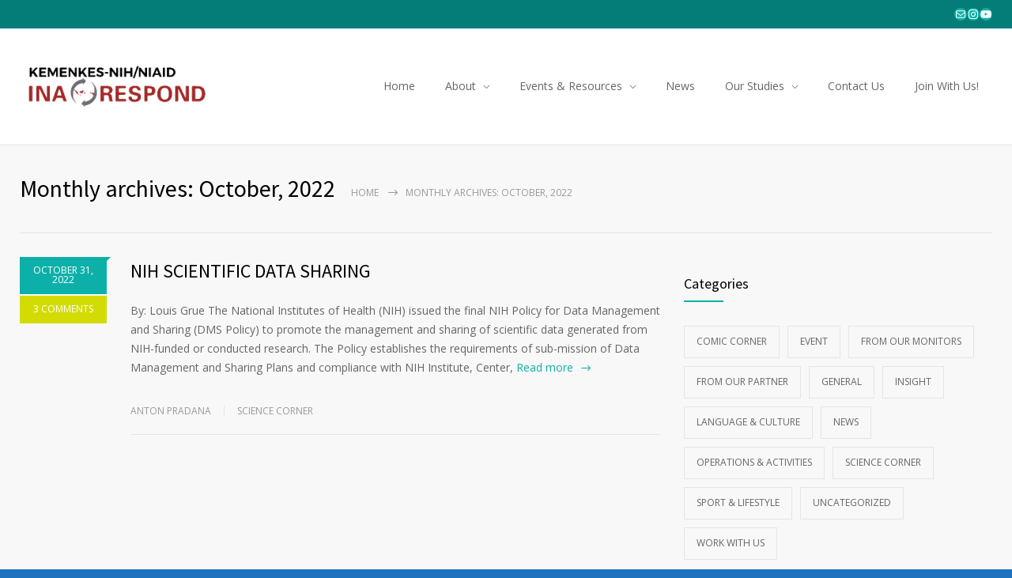

--- FILE ---
content_type: text/html; charset=UTF-8
request_url: https://ina-respond.net/2022/10/
body_size: 105395
content:
<!DOCTYPE html>
<html lang="en-US">
		<head>
		<!--meta-->
		<meta http-equiv="content-type" content="text/html; charset=UTF-8" />
		<meta name="generator" content="WordPress 6.7.4" />
		<meta name="viewport" content="width=device-width, initial-scale=1, maximum-scale=1" />
		<meta name="description" content="The Indonesia Research Partnership on Infectious Diseases" />
		<meta name="format-detection" content="telephone=no" />
		<!--style-->
		<link rel="alternate" type="application/rss+xml" title="RSS 2.0" href="https://ina-respond.net/feed/">
		<link rel="pingback" href="https://ina-respond.net/xmlrpc.php" />
				<title>October 2022 &#8211; KEMENKES-NIH/NIAID INA-RESPOND</title>
<meta name='robots' content='max-image-preview:large' />
	<style>img:is([sizes="auto" i], [sizes^="auto," i]) { contain-intrinsic-size: 3000px 1500px }</style>
	<link rel='dns-prefetch' href='//www.googletagmanager.com' />
<link rel='dns-prefetch' href='//fonts.googleapis.com' />
<link rel="alternate" type="application/rss+xml" title="KEMENKES-NIH/NIAID INA-RESPOND &raquo; Feed" href="https://ina-respond.net/feed/" />
<link rel="alternate" type="application/rss+xml" title="KEMENKES-NIH/NIAID INA-RESPOND &raquo; Comments Feed" href="https://ina-respond.net/comments/feed/" />
<script type="text/javascript">
/* <![CDATA[ */
window._wpemojiSettings = {"baseUrl":"https:\/\/s.w.org\/images\/core\/emoji\/15.0.3\/72x72\/","ext":".png","svgUrl":"https:\/\/s.w.org\/images\/core\/emoji\/15.0.3\/svg\/","svgExt":".svg","source":{"concatemoji":"https:\/\/ina-respond.net\/wp-includes\/js\/wp-emoji-release.min.js?ver=6.7.4"}};
/*! This file is auto-generated */
!function(i,n){var o,s,e;function c(e){try{var t={supportTests:e,timestamp:(new Date).valueOf()};sessionStorage.setItem(o,JSON.stringify(t))}catch(e){}}function p(e,t,n){e.clearRect(0,0,e.canvas.width,e.canvas.height),e.fillText(t,0,0);var t=new Uint32Array(e.getImageData(0,0,e.canvas.width,e.canvas.height).data),r=(e.clearRect(0,0,e.canvas.width,e.canvas.height),e.fillText(n,0,0),new Uint32Array(e.getImageData(0,0,e.canvas.width,e.canvas.height).data));return t.every(function(e,t){return e===r[t]})}function u(e,t,n){switch(t){case"flag":return n(e,"\ud83c\udff3\ufe0f\u200d\u26a7\ufe0f","\ud83c\udff3\ufe0f\u200b\u26a7\ufe0f")?!1:!n(e,"\ud83c\uddfa\ud83c\uddf3","\ud83c\uddfa\u200b\ud83c\uddf3")&&!n(e,"\ud83c\udff4\udb40\udc67\udb40\udc62\udb40\udc65\udb40\udc6e\udb40\udc67\udb40\udc7f","\ud83c\udff4\u200b\udb40\udc67\u200b\udb40\udc62\u200b\udb40\udc65\u200b\udb40\udc6e\u200b\udb40\udc67\u200b\udb40\udc7f");case"emoji":return!n(e,"\ud83d\udc26\u200d\u2b1b","\ud83d\udc26\u200b\u2b1b")}return!1}function f(e,t,n){var r="undefined"!=typeof WorkerGlobalScope&&self instanceof WorkerGlobalScope?new OffscreenCanvas(300,150):i.createElement("canvas"),a=r.getContext("2d",{willReadFrequently:!0}),o=(a.textBaseline="top",a.font="600 32px Arial",{});return e.forEach(function(e){o[e]=t(a,e,n)}),o}function t(e){var t=i.createElement("script");t.src=e,t.defer=!0,i.head.appendChild(t)}"undefined"!=typeof Promise&&(o="wpEmojiSettingsSupports",s=["flag","emoji"],n.supports={everything:!0,everythingExceptFlag:!0},e=new Promise(function(e){i.addEventListener("DOMContentLoaded",e,{once:!0})}),new Promise(function(t){var n=function(){try{var e=JSON.parse(sessionStorage.getItem(o));if("object"==typeof e&&"number"==typeof e.timestamp&&(new Date).valueOf()<e.timestamp+604800&&"object"==typeof e.supportTests)return e.supportTests}catch(e){}return null}();if(!n){if("undefined"!=typeof Worker&&"undefined"!=typeof OffscreenCanvas&&"undefined"!=typeof URL&&URL.createObjectURL&&"undefined"!=typeof Blob)try{var e="postMessage("+f.toString()+"("+[JSON.stringify(s),u.toString(),p.toString()].join(",")+"));",r=new Blob([e],{type:"text/javascript"}),a=new Worker(URL.createObjectURL(r),{name:"wpTestEmojiSupports"});return void(a.onmessage=function(e){c(n=e.data),a.terminate(),t(n)})}catch(e){}c(n=f(s,u,p))}t(n)}).then(function(e){for(var t in e)n.supports[t]=e[t],n.supports.everything=n.supports.everything&&n.supports[t],"flag"!==t&&(n.supports.everythingExceptFlag=n.supports.everythingExceptFlag&&n.supports[t]);n.supports.everythingExceptFlag=n.supports.everythingExceptFlag&&!n.supports.flag,n.DOMReady=!1,n.readyCallback=function(){n.DOMReady=!0}}).then(function(){return e}).then(function(){var e;n.supports.everything||(n.readyCallback(),(e=n.source||{}).concatemoji?t(e.concatemoji):e.wpemoji&&e.twemoji&&(t(e.twemoji),t(e.wpemoji)))}))}((window,document),window._wpemojiSettings);
/* ]]> */
</script>
<link rel='stylesheet' id='sbi_styles-css' href='https://ina-respond.net/wp-content/plugins/instagram-feed/css/sbi-styles.min.css?ver=6.7.1' type='text/css' media='all' />
<style id='wp-emoji-styles-inline-css' type='text/css'>

	img.wp-smiley, img.emoji {
		display: inline !important;
		border: none !important;
		box-shadow: none !important;
		height: 1em !important;
		width: 1em !important;
		margin: 0 0.07em !important;
		vertical-align: -0.1em !important;
		background: none !important;
		padding: 0 !important;
	}
</style>
<link rel='stylesheet' id='wp-block-library-css' href='https://ina-respond.net/wp-includes/css/dist/block-library/style.min.css?ver=6.7.4' type='text/css' media='all' />
<style id='wp-block-library-theme-inline-css' type='text/css'>
.wp-block-audio :where(figcaption){color:#555;font-size:13px;text-align:center}.is-dark-theme .wp-block-audio :where(figcaption){color:#ffffffa6}.wp-block-audio{margin:0 0 1em}.wp-block-code{border:1px solid #ccc;border-radius:4px;font-family:Menlo,Consolas,monaco,monospace;padding:.8em 1em}.wp-block-embed :where(figcaption){color:#555;font-size:13px;text-align:center}.is-dark-theme .wp-block-embed :where(figcaption){color:#ffffffa6}.wp-block-embed{margin:0 0 1em}.blocks-gallery-caption{color:#555;font-size:13px;text-align:center}.is-dark-theme .blocks-gallery-caption{color:#ffffffa6}:root :where(.wp-block-image figcaption){color:#555;font-size:13px;text-align:center}.is-dark-theme :root :where(.wp-block-image figcaption){color:#ffffffa6}.wp-block-image{margin:0 0 1em}.wp-block-pullquote{border-bottom:4px solid;border-top:4px solid;color:currentColor;margin-bottom:1.75em}.wp-block-pullquote cite,.wp-block-pullquote footer,.wp-block-pullquote__citation{color:currentColor;font-size:.8125em;font-style:normal;text-transform:uppercase}.wp-block-quote{border-left:.25em solid;margin:0 0 1.75em;padding-left:1em}.wp-block-quote cite,.wp-block-quote footer{color:currentColor;font-size:.8125em;font-style:normal;position:relative}.wp-block-quote:where(.has-text-align-right){border-left:none;border-right:.25em solid;padding-left:0;padding-right:1em}.wp-block-quote:where(.has-text-align-center){border:none;padding-left:0}.wp-block-quote.is-large,.wp-block-quote.is-style-large,.wp-block-quote:where(.is-style-plain){border:none}.wp-block-search .wp-block-search__label{font-weight:700}.wp-block-search__button{border:1px solid #ccc;padding:.375em .625em}:where(.wp-block-group.has-background){padding:1.25em 2.375em}.wp-block-separator.has-css-opacity{opacity:.4}.wp-block-separator{border:none;border-bottom:2px solid;margin-left:auto;margin-right:auto}.wp-block-separator.has-alpha-channel-opacity{opacity:1}.wp-block-separator:not(.is-style-wide):not(.is-style-dots){width:100px}.wp-block-separator.has-background:not(.is-style-dots){border-bottom:none;height:1px}.wp-block-separator.has-background:not(.is-style-wide):not(.is-style-dots){height:2px}.wp-block-table{margin:0 0 1em}.wp-block-table td,.wp-block-table th{word-break:normal}.wp-block-table :where(figcaption){color:#555;font-size:13px;text-align:center}.is-dark-theme .wp-block-table :where(figcaption){color:#ffffffa6}.wp-block-video :where(figcaption){color:#555;font-size:13px;text-align:center}.is-dark-theme .wp-block-video :where(figcaption){color:#ffffffa6}.wp-block-video{margin:0 0 1em}:root :where(.wp-block-template-part.has-background){margin-bottom:0;margin-top:0;padding:1.25em 2.375em}
</style>
<style id='classic-theme-styles-inline-css' type='text/css'>
/*! This file is auto-generated */
.wp-block-button__link{color:#fff;background-color:#32373c;border-radius:9999px;box-shadow:none;text-decoration:none;padding:calc(.667em + 2px) calc(1.333em + 2px);font-size:1.125em}.wp-block-file__button{background:#32373c;color:#fff;text-decoration:none}
</style>
<style id='global-styles-inline-css' type='text/css'>
:root{--wp--preset--aspect-ratio--square: 1;--wp--preset--aspect-ratio--4-3: 4/3;--wp--preset--aspect-ratio--3-4: 3/4;--wp--preset--aspect-ratio--3-2: 3/2;--wp--preset--aspect-ratio--2-3: 2/3;--wp--preset--aspect-ratio--16-9: 16/9;--wp--preset--aspect-ratio--9-16: 9/16;--wp--preset--color--black: #000000;--wp--preset--color--cyan-bluish-gray: #abb8c3;--wp--preset--color--white: #ffffff;--wp--preset--color--pale-pink: #f78da7;--wp--preset--color--vivid-red: #cf2e2e;--wp--preset--color--luminous-vivid-orange: #ff6900;--wp--preset--color--luminous-vivid-amber: #fcb900;--wp--preset--color--light-green-cyan: #7bdcb5;--wp--preset--color--vivid-green-cyan: #00d084;--wp--preset--color--pale-cyan-blue: #8ed1fc;--wp--preset--color--vivid-cyan-blue: #0693e3;--wp--preset--color--vivid-purple: #9b51e0;--wp--preset--color--medicenter-light-blue: #42B3E5;--wp--preset--color--medicenter-dark-blue: #3156A3;--wp--preset--color--medicenter-blue: #0384CE;--wp--preset--color--medicenter-green: #7CBA3D;--wp--preset--color--medicenter-orange: #FFA800;--wp--preset--color--medicenter-red: #F37548;--wp--preset--color--medicenter-turquoise: #00B6CC;--wp--preset--color--medicenter-violet: #9187C4;--wp--preset--gradient--vivid-cyan-blue-to-vivid-purple: linear-gradient(135deg,rgba(6,147,227,1) 0%,rgb(155,81,224) 100%);--wp--preset--gradient--light-green-cyan-to-vivid-green-cyan: linear-gradient(135deg,rgb(122,220,180) 0%,rgb(0,208,130) 100%);--wp--preset--gradient--luminous-vivid-amber-to-luminous-vivid-orange: linear-gradient(135deg,rgba(252,185,0,1) 0%,rgba(255,105,0,1) 100%);--wp--preset--gradient--luminous-vivid-orange-to-vivid-red: linear-gradient(135deg,rgba(255,105,0,1) 0%,rgb(207,46,46) 100%);--wp--preset--gradient--very-light-gray-to-cyan-bluish-gray: linear-gradient(135deg,rgb(238,238,238) 0%,rgb(169,184,195) 100%);--wp--preset--gradient--cool-to-warm-spectrum: linear-gradient(135deg,rgb(74,234,220) 0%,rgb(151,120,209) 20%,rgb(207,42,186) 40%,rgb(238,44,130) 60%,rgb(251,105,98) 80%,rgb(254,248,76) 100%);--wp--preset--gradient--blush-light-purple: linear-gradient(135deg,rgb(255,206,236) 0%,rgb(152,150,240) 100%);--wp--preset--gradient--blush-bordeaux: linear-gradient(135deg,rgb(254,205,165) 0%,rgb(254,45,45) 50%,rgb(107,0,62) 100%);--wp--preset--gradient--luminous-dusk: linear-gradient(135deg,rgb(255,203,112) 0%,rgb(199,81,192) 50%,rgb(65,88,208) 100%);--wp--preset--gradient--pale-ocean: linear-gradient(135deg,rgb(255,245,203) 0%,rgb(182,227,212) 50%,rgb(51,167,181) 100%);--wp--preset--gradient--electric-grass: linear-gradient(135deg,rgb(202,248,128) 0%,rgb(113,206,126) 100%);--wp--preset--gradient--midnight: linear-gradient(135deg,rgb(2,3,129) 0%,rgb(40,116,252) 100%);--wp--preset--font-size--small: 13px;--wp--preset--font-size--medium: 20px;--wp--preset--font-size--large: 36px;--wp--preset--font-size--x-large: 42px;--wp--preset--spacing--20: 0.44rem;--wp--preset--spacing--30: 0.67rem;--wp--preset--spacing--40: 1rem;--wp--preset--spacing--50: 1.5rem;--wp--preset--spacing--60: 2.25rem;--wp--preset--spacing--70: 3.38rem;--wp--preset--spacing--80: 5.06rem;--wp--preset--shadow--natural: 6px 6px 9px rgba(0, 0, 0, 0.2);--wp--preset--shadow--deep: 12px 12px 50px rgba(0, 0, 0, 0.4);--wp--preset--shadow--sharp: 6px 6px 0px rgba(0, 0, 0, 0.2);--wp--preset--shadow--outlined: 6px 6px 0px -3px rgba(255, 255, 255, 1), 6px 6px rgba(0, 0, 0, 1);--wp--preset--shadow--crisp: 6px 6px 0px rgba(0, 0, 0, 1);}:where(.is-layout-flex){gap: 0.5em;}:where(.is-layout-grid){gap: 0.5em;}body .is-layout-flex{display: flex;}.is-layout-flex{flex-wrap: wrap;align-items: center;}.is-layout-flex > :is(*, div){margin: 0;}body .is-layout-grid{display: grid;}.is-layout-grid > :is(*, div){margin: 0;}:where(.wp-block-columns.is-layout-flex){gap: 2em;}:where(.wp-block-columns.is-layout-grid){gap: 2em;}:where(.wp-block-post-template.is-layout-flex){gap: 1.25em;}:where(.wp-block-post-template.is-layout-grid){gap: 1.25em;}.has-black-color{color: var(--wp--preset--color--black) !important;}.has-cyan-bluish-gray-color{color: var(--wp--preset--color--cyan-bluish-gray) !important;}.has-white-color{color: var(--wp--preset--color--white) !important;}.has-pale-pink-color{color: var(--wp--preset--color--pale-pink) !important;}.has-vivid-red-color{color: var(--wp--preset--color--vivid-red) !important;}.has-luminous-vivid-orange-color{color: var(--wp--preset--color--luminous-vivid-orange) !important;}.has-luminous-vivid-amber-color{color: var(--wp--preset--color--luminous-vivid-amber) !important;}.has-light-green-cyan-color{color: var(--wp--preset--color--light-green-cyan) !important;}.has-vivid-green-cyan-color{color: var(--wp--preset--color--vivid-green-cyan) !important;}.has-pale-cyan-blue-color{color: var(--wp--preset--color--pale-cyan-blue) !important;}.has-vivid-cyan-blue-color{color: var(--wp--preset--color--vivid-cyan-blue) !important;}.has-vivid-purple-color{color: var(--wp--preset--color--vivid-purple) !important;}.has-black-background-color{background-color: var(--wp--preset--color--black) !important;}.has-cyan-bluish-gray-background-color{background-color: var(--wp--preset--color--cyan-bluish-gray) !important;}.has-white-background-color{background-color: var(--wp--preset--color--white) !important;}.has-pale-pink-background-color{background-color: var(--wp--preset--color--pale-pink) !important;}.has-vivid-red-background-color{background-color: var(--wp--preset--color--vivid-red) !important;}.has-luminous-vivid-orange-background-color{background-color: var(--wp--preset--color--luminous-vivid-orange) !important;}.has-luminous-vivid-amber-background-color{background-color: var(--wp--preset--color--luminous-vivid-amber) !important;}.has-light-green-cyan-background-color{background-color: var(--wp--preset--color--light-green-cyan) !important;}.has-vivid-green-cyan-background-color{background-color: var(--wp--preset--color--vivid-green-cyan) !important;}.has-pale-cyan-blue-background-color{background-color: var(--wp--preset--color--pale-cyan-blue) !important;}.has-vivid-cyan-blue-background-color{background-color: var(--wp--preset--color--vivid-cyan-blue) !important;}.has-vivid-purple-background-color{background-color: var(--wp--preset--color--vivid-purple) !important;}.has-black-border-color{border-color: var(--wp--preset--color--black) !important;}.has-cyan-bluish-gray-border-color{border-color: var(--wp--preset--color--cyan-bluish-gray) !important;}.has-white-border-color{border-color: var(--wp--preset--color--white) !important;}.has-pale-pink-border-color{border-color: var(--wp--preset--color--pale-pink) !important;}.has-vivid-red-border-color{border-color: var(--wp--preset--color--vivid-red) !important;}.has-luminous-vivid-orange-border-color{border-color: var(--wp--preset--color--luminous-vivid-orange) !important;}.has-luminous-vivid-amber-border-color{border-color: var(--wp--preset--color--luminous-vivid-amber) !important;}.has-light-green-cyan-border-color{border-color: var(--wp--preset--color--light-green-cyan) !important;}.has-vivid-green-cyan-border-color{border-color: var(--wp--preset--color--vivid-green-cyan) !important;}.has-pale-cyan-blue-border-color{border-color: var(--wp--preset--color--pale-cyan-blue) !important;}.has-vivid-cyan-blue-border-color{border-color: var(--wp--preset--color--vivid-cyan-blue) !important;}.has-vivid-purple-border-color{border-color: var(--wp--preset--color--vivid-purple) !important;}.has-vivid-cyan-blue-to-vivid-purple-gradient-background{background: var(--wp--preset--gradient--vivid-cyan-blue-to-vivid-purple) !important;}.has-light-green-cyan-to-vivid-green-cyan-gradient-background{background: var(--wp--preset--gradient--light-green-cyan-to-vivid-green-cyan) !important;}.has-luminous-vivid-amber-to-luminous-vivid-orange-gradient-background{background: var(--wp--preset--gradient--luminous-vivid-amber-to-luminous-vivid-orange) !important;}.has-luminous-vivid-orange-to-vivid-red-gradient-background{background: var(--wp--preset--gradient--luminous-vivid-orange-to-vivid-red) !important;}.has-very-light-gray-to-cyan-bluish-gray-gradient-background{background: var(--wp--preset--gradient--very-light-gray-to-cyan-bluish-gray) !important;}.has-cool-to-warm-spectrum-gradient-background{background: var(--wp--preset--gradient--cool-to-warm-spectrum) !important;}.has-blush-light-purple-gradient-background{background: var(--wp--preset--gradient--blush-light-purple) !important;}.has-blush-bordeaux-gradient-background{background: var(--wp--preset--gradient--blush-bordeaux) !important;}.has-luminous-dusk-gradient-background{background: var(--wp--preset--gradient--luminous-dusk) !important;}.has-pale-ocean-gradient-background{background: var(--wp--preset--gradient--pale-ocean) !important;}.has-electric-grass-gradient-background{background: var(--wp--preset--gradient--electric-grass) !important;}.has-midnight-gradient-background{background: var(--wp--preset--gradient--midnight) !important;}.has-small-font-size{font-size: var(--wp--preset--font-size--small) !important;}.has-medium-font-size{font-size: var(--wp--preset--font-size--medium) !important;}.has-large-font-size{font-size: var(--wp--preset--font-size--large) !important;}.has-x-large-font-size{font-size: var(--wp--preset--font-size--x-large) !important;}
:where(.wp-block-post-template.is-layout-flex){gap: 1.25em;}:where(.wp-block-post-template.is-layout-grid){gap: 1.25em;}
:where(.wp-block-columns.is-layout-flex){gap: 2em;}:where(.wp-block-columns.is-layout-grid){gap: 2em;}
:root :where(.wp-block-pullquote){font-size: 1.5em;line-height: 1.6;}
</style>
<link rel='stylesheet' id='google-font-source-sans-pro-css' href='//fonts.googleapis.com/css?family=Source+Sans+Pro%3A400%2C200%2C300%2C600%2C700&#038;subset=latin%2Clatin-ext&#038;ver=6.7.4' type='text/css' media='all' />
<link rel='stylesheet' id='google-font-open-sans-css' href='//fonts.googleapis.com/css?family=Open+Sans%3A400%2C300&#038;subset=latin%2Clatin-ext&#038;ver=6.7.4' type='text/css' media='all' />
<link rel='stylesheet' id='google-font-pt-serif-css' href='//fonts.googleapis.com/css?family=PT+Serif%3A400italic&#038;subset=latin%2Clatin-ext&#038;ver=6.7.4' type='text/css' media='all' />
<link rel='stylesheet' id='reset-css' href='https://ina-respond.net/wp-content/themes/medicenter/style/reset.css?ver=6.7.4' type='text/css' media='all' />
<link rel='stylesheet' id='superfish-css' href='https://ina-respond.net/wp-content/themes/medicenter/style/superfish.css?ver=6.7.4' type='text/css' media='all' />
<link rel='stylesheet' id='prettyPhoto-css' href='https://ina-respond.net/wp-content/themes/medicenter/style/prettyPhoto.css?ver=6.7.4' type='text/css' media='all' />
<link rel='stylesheet' id='jquery-qtip-css' href='https://ina-respond.net/wp-content/themes/medicenter/style/jquery.qtip.css?ver=6.7.4' type='text/css' media='all' />
<link rel='stylesheet' id='odometer-css' href='https://ina-respond.net/wp-content/themes/medicenter/style/odometer-theme-default.css?ver=6.7.4' type='text/css' media='all' />
<link rel='stylesheet' id='animations-css' href='https://ina-respond.net/wp-content/themes/medicenter/style/animations.css?ver=6.7.4' type='text/css' media='all' />
<link rel='stylesheet' id='main-style-css' href='https://ina-respond.net/wp-content/themes/medicenter/style.css?ver=6.7.4' type='text/css' media='all' />
<link rel='stylesheet' id='responsive-css' href='https://ina-respond.net/wp-content/themes/medicenter/style/responsive.css?ver=6.7.4' type='text/css' media='all' />
<link rel='stylesheet' id='mc-features-css' href='https://ina-respond.net/wp-content/themes/medicenter/fonts/features/style.css?ver=6.7.4' type='text/css' media='all' />
<link rel='stylesheet' id='mc-template-css' href='https://ina-respond.net/wp-content/themes/medicenter/fonts/template/style.css?ver=6.7.4' type='text/css' media='all' />
<link rel='stylesheet' id='mc-social-css' href='https://ina-respond.net/wp-content/themes/medicenter/fonts/social/style.css?ver=6.7.4' type='text/css' media='all' />
<link rel='stylesheet' id='custom-css' href='https://ina-respond.net/wp-content/themes/medicenter/custom.css?ver=6.7.4' type='text/css' media='all' />
<script type="text/javascript" src="https://ina-respond.net/wp-includes/js/jquery/jquery.min.js?ver=3.7.1" id="jquery-core-js"></script>
<script type="text/javascript" src="https://ina-respond.net/wp-includes/js/jquery/jquery-migrate.min.js?ver=3.4.1" id="jquery-migrate-js"></script>
<script></script><link rel="https://api.w.org/" href="https://ina-respond.net/wp-json/" /><link rel="EditURI" type="application/rsd+xml" title="RSD" href="https://ina-respond.net/xmlrpc.php?rsd" />
<meta name="generator" content="WordPress 6.7.4" />
<meta name="generator" content="Powered by WPBakery Page Builder - drag and drop page builder for WordPress."/>
<style type="text/css" id="custom-background-css">
body.custom-background { background-color: #1e73be; }
</style>
	<meta name="generator" content="Powered by Slider Revolution 6.7.28 - responsive, Mobile-Friendly Slider Plugin for WordPress with comfortable drag and drop interface." />
<link rel="icon" href="https://ina-respond.net/wp-content/uploads/2023/12/cropped-logo_icon_inarespond_backwhite-32x32.png" sizes="32x32" />
<link rel="icon" href="https://ina-respond.net/wp-content/uploads/2023/12/cropped-logo_icon_inarespond_backwhite-192x192.png" sizes="192x192" />
<link rel="apple-touch-icon" href="https://ina-respond.net/wp-content/uploads/2023/12/cropped-logo_icon_inarespond_backwhite-180x180.png" />
<meta name="msapplication-TileImage" content="https://ina-respond.net/wp-content/uploads/2023/12/cropped-logo_icon_inarespond_backwhite-270x270.png" />
<script>function setREVStartSize(e){
			//window.requestAnimationFrame(function() {
				window.RSIW = window.RSIW===undefined ? window.innerWidth : window.RSIW;
				window.RSIH = window.RSIH===undefined ? window.innerHeight : window.RSIH;
				try {
					var pw = document.getElementById(e.c).parentNode.offsetWidth,
						newh;
					pw = pw===0 || isNaN(pw) || (e.l=="fullwidth" || e.layout=="fullwidth") ? window.RSIW : pw;
					e.tabw = e.tabw===undefined ? 0 : parseInt(e.tabw);
					e.thumbw = e.thumbw===undefined ? 0 : parseInt(e.thumbw);
					e.tabh = e.tabh===undefined ? 0 : parseInt(e.tabh);
					e.thumbh = e.thumbh===undefined ? 0 : parseInt(e.thumbh);
					e.tabhide = e.tabhide===undefined ? 0 : parseInt(e.tabhide);
					e.thumbhide = e.thumbhide===undefined ? 0 : parseInt(e.thumbhide);
					e.mh = e.mh===undefined || e.mh=="" || e.mh==="auto" ? 0 : parseInt(e.mh,0);
					if(e.layout==="fullscreen" || e.l==="fullscreen")
						newh = Math.max(e.mh,window.RSIH);
					else{
						e.gw = Array.isArray(e.gw) ? e.gw : [e.gw];
						for (var i in e.rl) if (e.gw[i]===undefined || e.gw[i]===0) e.gw[i] = e.gw[i-1];
						e.gh = e.el===undefined || e.el==="" || (Array.isArray(e.el) && e.el.length==0)? e.gh : e.el;
						e.gh = Array.isArray(e.gh) ? e.gh : [e.gh];
						for (var i in e.rl) if (e.gh[i]===undefined || e.gh[i]===0) e.gh[i] = e.gh[i-1];
											
						var nl = new Array(e.rl.length),
							ix = 0,
							sl;
						e.tabw = e.tabhide>=pw ? 0 : e.tabw;
						e.thumbw = e.thumbhide>=pw ? 0 : e.thumbw;
						e.tabh = e.tabhide>=pw ? 0 : e.tabh;
						e.thumbh = e.thumbhide>=pw ? 0 : e.thumbh;
						for (var i in e.rl) nl[i] = e.rl[i]<window.RSIW ? 0 : e.rl[i];
						sl = nl[0];
						for (var i in nl) if (sl>nl[i] && nl[i]>0) { sl = nl[i]; ix=i;}
						var m = pw>(e.gw[ix]+e.tabw+e.thumbw) ? 1 : (pw-(e.tabw+e.thumbw)) / (e.gw[ix]);
						newh =  (e.gh[ix] * m) + (e.tabh + e.thumbh);
					}
					var el = document.getElementById(e.c);
					if (el!==null && el) el.style.height = newh+"px";
					el = document.getElementById(e.c+"_wrapper");
					if (el!==null && el) {
						el.style.height = newh+"px";
						el.style.display = "block";
					}
				} catch(e){
					console.log("Failure at Presize of Slider:" + e)
				}
			//});
		  };</script>
		<style type="text/css" id="wp-custom-css">
			.header-top-sidebar-container {
    background-color: #047d78;
	 	}

.wp-block-social-links {
    margin: 10px 0 10px 20px;
}

.wp-block-social-links:not(.is-style-logos-only) .wp-social-link {
    background-color: #0db0a9 !important;
}

#medicenter_departments-4 .accordion .ui-accordion-header.ui-state-active {
    background: #0db0a9 !important;
    border-color: #0db0a9 !important;
}

#medicenter_departments-4 .accordion .ui-accordion-header.ui-state-hover h3 {
    color: #d2dc02 !important;
}

#sb_instagram .sbi_follow_btn a {
    background: #0db0a9 !important;
    color: #fff;
}

#sby_lightbox .sby_btn .sby_cta_button, [id^=sb_youtube_].sb_youtube .sby_btn .sby_cta_button, [id^=sb_youtube_].sb_youtube .sby_follow_btn a {
    background: #0db0a9 !important;;
    color: #fff;
}

#sb_instagram #sbi_load .sbi_load_btn, #sb_instagram .sbi_follow_btn a {
    background: #0db0a9 !important;
    color: #fff;
}

.box-header::after, .box_header::after {
   background: #0db0a9 !important;
}

.footer .widget .contact-data li::before {
    color: #FFFFFF;
}

.footer .widget .contact-data li .value {
    color: #FFFFFF;
}

.footer .header-right a.scrolling-list-control-left, .footer .header-right a.scrolling-list-control-right {
    border-color: #FFFFFF;
}

.widget_type_4 {
    border: 0px solid #ffffff !important;
}
.widget_type_4 .bottom_branding {
    display:none;
}

.widget_type_4 .type_4_row_1{
	color:#ffffff !important;
}

.widget_type_4 .type_4_row_4{
	color:#ffffff !important;
}

.widget_type_4 .type_4_row_6{
	color:#ffffff !important;
}

#sb_instagram .sb_instagram_header.sbi_medium .sbi_header_img, .sb_instagram_header.sbi_medium .sbi_header_img {
    width: 40px;
    height: 40px;
    border-radius: 20px;
		background: #0db0a9 !important;
}
#sb_instagram .sb_instagram_header.sbi_medium .sbi_header_text.sbi_no_bio h3, .sb_instagram_header.sbi_medium .sbi_header_text.sbi_no_bio h3 {
    padding-top: 0px !important; 
}

#sb_instagram .sb_instagram_header.sbi_medium .sbi_header_hashtag_icon .sbi_new_logo, .sb_instagram_header.sbi_medium .sbi_header_hashtag_icon .sbi_new_logo {
    margin-top: -12px;
    margin-left: -12px;
    width: 24px;
    height: 24px;
    font-size: 18px;
}
#sb_instagram .sb_instagram_header.sbi_medium .sbi_header_text h3,
.sb_instagram_header.sbi_medium .sbi_header_text h3{
	margin-left: 50px !important;
}

#block-40{
	margin-top: 5px !important
}		</style>
		<noscript><style> .wpb_animate_when_almost_visible { opacity: 1; }</style></noscript>		<!--custom style-->
<style type="text/css">
		.single-ql_services .vertical-menu li:hover>a,
	.single-ql_services .vertical-menu li:hover>a::after,
	.single-ql_services .vertical-menu li ul li:hover>a,
	.single-ql_services .vertical-menu li ul li:hover>a::after,
	.single-ql_services .vertical-menu li ul li ul li:hover>a,
	.single-ql_services .vertical-menu li ul li ul li:hover>a::after,
	.mc-icon,
	.mc-features-style-light .hexagon span::before,
	.hexagon.style-light span:before,
	.mc-features-style-light .circle span::before,
	.icon-single.circle.style-light span::before,
	.services-list li .service-icon::before,
	.site-container .simple-list li::before,
	.single .post-content ul li:not([class^="template-"])::before,
	.single-page ul li:not([class^="template-"])::before,
	.wpb_text_column ul li:not([class^="template-"])::before,
	.info-box::before,
	.rs-layer.slider-heading.mc-colored a,
	.sr7-layer.slider-heading.mc-colored a
	{
		color: #047d78;
	}
	.background-primary-color,
	.box-header::after,
	.sf-menu li:hover a, .sf-menu li.selected a, .sf-menu li.current-menu-item a, .sf-menu li.current-menu-ancestor a,
	.mobile-menu-container nav.mobile-menu>ul li.current-menu-item>a,
	.mobile-menu-container nav.mobile-menu>ul li.current-menu-ancestor ul li.current-menu-item a,
	.mobile-menu-container nav.mobile-menu>ul li.current-menu-ancestor ul li.current-menu-parent ul li.current-menu-item a,
	.mobile-menu-container nav.mobile-menu>ul li.current-menu-ancestor a,
	.mobile-menu-container nav.mobile-menu>ul li.current-menu-ancestor ul li.current-menu-parent a,
	.mobile-menu-container nav.mobile-menu>ul li.current-menu-ancestor ul li.current-menu-parent ul li.current-menu-parent a,
	.single-ql_services .vertical-menu li.current-menu-item>a,
	.single-ql_services .vertical-menu li.current-menu-ancestor>a,
	.social-icons li a:hover::before,
	.icon-single[class^="social-"]:hover::before, .icon-single[class*=" social-"]:hover::before,
	.hexagon,
	.timeline-item label,
	.items-list .value,
	.comment-box .comments-number a,
	.comment-form .mc-button:hover,
	.contact-form .mc-button:hover,
	.post-password-form .mc-button:hover,
	.pagination li a:hover,
	.pagination li.selected a,
	.pagination li.selected span,
	.categories li a:hover,
	.widget_categories li a:hover,
	.categories li.current-cat a,
	.widget_categories li.current-cat a,
	.widget_tag_cloud a:hover,
	.tabs-box-navigation.sf-menu .tabs-box-navigation-selected:hover,
	.timetable .event.tooltip:hover,
	.timetable .event .event-container.tooltip:hover,
	.tooltip .tooltip-content,
	.gallery-box:hover .description,
	.gallery-box .controls a:hover,
	.widget_archive li a:hover,
	.scroll-top:hover,
	.home-box-container:nth-child(3n+1),
	.footer-banner-box-container .footer-banner-box:nth-child(3n+1),
	.more.light-color,
	.more.dark-color:hover,
	.more.light-color.no-hover-color:hover,
	body .vc_progress_bar .vc_single_bar .vc_bar,
	.arrow-container .arrow,
	body .vc_progress_bar .vc_single_bar .vc_bar+.vc_label_units
		{
		background-color: #047d78;
	}
	.mc-features-style-light.light-colored .hexagon,
	.hexagon.style-light.light-colored,
	.mc-features-style-light.light-colored .circle span
	{
		background-color: #047d7826;
	}
	.rs-layer.slider-heading.mc-colored ::after,
	.sr7-layer.slider-heading.mc-colored ::after
	{
		background: #047d787F;
	}
	.header.layout-2 .sf-menu li:hover a, .header.layout-2 .sf-menu li.selected a, .header.layout-2 .sf-menu li.current-menu-item a, .header.layout-2 .sf-menu li.current-menu-ancestor a,
	.header.layout-2 .sf-menu li ul li a:hover, .header.layout-2 .sf-menu li ul li.selected a, .header.layout-2 .sf-menu li ul li.current-menu-item a, .header.layout-2 .sf-menu>li.menu-item-has-children ul li a:hover, .header.layout-2 .sf-menu>li.menu-item-has-children:hover ul li.selected a, .header.layout-2 .sf-menu>li.menu-item-has-children:hover ul li.current-menu-item a, .header.layout-2 .sf-menu>li.menu-item-has-children:hover ul li.selected ul li a:hover, .header.layout-2 .sf-menu>li.menu-item-has-children:hover ul li.current-menu-item ul li a:hover, .header.layout-2 .sf-menu>li.menu-item-has-children:hover ul li ul li.selected a, .header.layout-2 .sf-menu>li.menu-item-has-children:hover ul li ul li.current-menu-item a, .header.layout-2 .sf-menu>li.menu-item-has-children:hover ul li.selected ul li.selected a, .header.layout-2 .sf-menu>li.menu-item-has-children:hover ul li.selected ul li.current-menu-item a, .header.layout-2 .sf-menu>li.menu-item-has-children:hover ul li.menu-item-type-custom a:hover, .header.layout-2 .sf-menu li ul li.menu-item-type-custom a:hover,
	.sf-menu li ul li a:hover, .sf-menu li ul li.selected a, .sf-menu li ul li.current-menu-item a, .sf-menu>li.menu-item-has-children:hover ul li.current-menu-item ul li.current-menu-item a,
	.sf-menu>li.menu-item-has-children ul li a:hover, .sf-menu>li.menu-item-has-children:hover ul li.selected a, .sf-menu>li.menu-item-has-children:hover ul li.current-menu-item a, .sf-menu>li.menu-item-has-children:hover ul li.current-menu-item ul li.current-menu-item ul li a:hover,
	.sf-menu>li.menu-item-has-children:hover ul li.selected ul li a:hover,.sf-menu>li.menu-item-has-children:hover ul li.current-menu-item ul li a:hover, .sf-menu>li.menu-item-has-children:hover ul li ul li.selected a, .sf-menu>li.menu-item-has-children:hover ul li ul li.current-menu-item a, .sf-menu>li.menu-item-has-children:hover ul li.selected ul li.selected a, .sf-menu>li.menu-item-has-children:hover ul li.selected ul li.current-menu-item a,
	.sf-menu>li.menu-item-has-children:hover ul li.menu-item-type-custom a:hover, .sf-menu li ul li.menu-item-type-custom a:hover, .sf-menu>li.menu-item-has-children:hover ul li.current-menu-item ul li.menu-item-type-custom a:hover,
	.mobile-menu-container nav.mobile-menu>ul li.current-menu-item>a,
	.mobile-menu-container nav.mobile-menu>ul li.current-menu-ancestor ul li.current-menu-item a,
	.mobile-menu-container nav.mobile-menu>ul li.current-menu-ancestor ul li.current-menu-parent ul li.current-menu-item a,
	.mobile-menu-container nav.mobile-menu>ul li.current-menu-ancestor a,
	.mobile-menu-container nav.mobile-menu>ul li.current-menu-ancestor ul li.current-menu-parent a,
	.mobile-menu-container nav.mobile-menu>ul li.current-menu-ancestor ul li.current-menu-parent ul li.current-menu-parent a,
	.vertical-menu li a:hover,
	.vertical-menu li.is-active a,
	.timeline-item .label-container .timeline-circle::after,
	.scrolling-list-control-left:hover,
	.scrolling-list-control-right:hover,
	.caroufredsel-wrapper-testimonials.grey+.scrolling-controls .scrolling-list-control-left:hover,
	.caroufredsel-wrapper-testimonials.grey+.scrolling-controls .scrolling-list-control-right:hover,
	.comment-form .mc-button:hover,
	.contact-form .mc-button:hover,
	.post-password-form .mc-button:hover,
	.pagination li a:hover,
	.pagination li.selected a,
	.pagination li.selected span,
	.categories li a:hover,
	.widget_categories li a:hover,
	.categories li.current-cat a,
	.widget_categories li.current-cat a,
	.widget_tag_cloud a:hover,
	.tabs-box-navigation.sf-menu li:hover ul, .tabs-box-navigation.sf-menu li.sfHover ul,
	.controls .prev:hover,
	.controls .next:hover,
	.controls .close:hover,
	.gallery-box:hover .item-details,
	.widget_archive li a:hover,
	.footer .header-right a.scrolling-list-control-left:hover, 
	.footer .header-right a.scrolling-list-control-right:hover,
	.header-right a.scrolling-list-control-left:hover, 
	.header-right a.scrolling-list-control-right:hover,
	.tabs-navigation li a:hover,
	.tabs-navigation li a.selected,
	.tabs-navigation li.ui-tabs-active a,
	.scrolling-list li a:hover .number,
	.more.light-color,
	.more.dark-color:hover,
	.more.light-color.no-hover-color:hover,
	.services-list li .service-details::after,
	body .site-container .clearfix.has-gutenberg-blocks blockquote.wp-block-quote
		{
		border-color: #047d78;
	}
	.sf-menu>li.menu-item-has-children:hover ul li.menu-item-type-custom a,
	.sf-menu>li.menu-item-has-children:hover ul li.selected ul li a,
	.sf-menu>li.menu-item-has-children:hover ul li.current-menu-item ul li a,
	.sf-menu>li.menu-item-has-children:hover ul li.current-menu-item ul li.menu-item-type-custom a,
	.sf-menu>li.menu-item-has-children:hover ul li.current-menu-item ul li.current-menu-item ul li a,
	.sf-menu li ul li.menu-item-type-custom a
	{
		color: #666;
		border-color: #E5E5E5;
	}
	.header.layout-2 .sf-menu>li.menu-item-has-children:hover ul li.menu-item-type-custom a,
	.header.layout-2 .sf-menu>li.menu-item-has-children:hover ul li.selected ul li a,
	.header.layout-2 .sf-menu>li.menu-item-has-children:hover ul li.current-menu-item ul li a,
	.header.layout-2 .sf-menu li ul li.menu-item-type-custom a
	{
		border-color: #E5E5E5;
	}
	.hexagon::before,
	.hexagon.small::before,
	.comment-box .arrow-comments,
	.tooltip .tooltip-arrow
		{
		border-bottom-color: #047d78;
	}
	.hexagon::after,
	.hexagon.small::after,
	.comment-box .arrow-comments,
	.tooltip .tooltip-arrow
		{
		border-top-color: #047d78;
	}
	.timeline-item .label-triangle
	{
		border-left-color: #047d78;
	}
	.mc-features-style-light.light-colored .hexagon::after,
	.mc-features-style-light.light-colored .hexagon.small::after,
	.hexagon.style-light.light-colored::after,
	.hexagon.small.style-light.light-colored::after
	{
		border-top-color: #047d7826;
	}
	.mc-features-style-light.light-colored .hexagon::before,
	.mc-features-style-light.light-colored .hexagon.small::before,
	.hexagon.style-light.light-colored::before,
	.hexagon.small.style-light.light-colored::before
	{
		border-bottom-color: #047d7826;
	}
		a,
	blockquote,
	blockquote p,
	.sentence,
	.bread-crumb li a:hover,
	.more,
	.accordion .ui-accordion-header.ui-state-hover h3,
	.post-footer-details li a:hover,
	#cancel_comment:hover,
	.button-label
		{
		color: #0db0a9;
	}
		.background-secondary-color,
	.background-secondary-color>.wpb_wrapper>.home-box-container,
	.more.light:hover,
	.more.dark-color,
	.more.light-color:hover,
	.comment-box .date .value,
	.comment-form .mc-button,
	.contact-form .mc-button,
	.post-password-form .mc-button,
	.ui-datepicker-current-day,
	.wpb_content_element .accordion .ui-accordion-header.ui-state-active,
	.accordion .ui-accordion-header.ui-state-active,
	.tabs-box-navigation.sf-menu .tabs-box-navigation-selected,
	.dropcap .dropcap-label,
	.timetable .event,
	.tip,
	.home-box-container:nth-child(3n+3),
	.footer-banner-box-container .footer-banner-box:nth-child(3n+3),
	.hexagon.fancybox,
	.circle.fancybox span,
	.arrow-container .arrow-dark
		{
		background-color: #0db0a9;
	}
	blockquote,
	.more.dark-color,
	.more.light-color:hover,
	.more.light:hover,
	.comment-form .mc-button,
	.contact-form .mc-button,
	.post-password-form .mc-button,
	.wpb_content_element .accordion .ui-accordion-header.ui-state-active,
	.accordion .ui-accordion-header.ui-state-active,
	.services-list ul li:nth-child(3n+3) .service-details::after
		{
		border-color: #0db0a9;
	}
	.comment-box .date .arrow-date,
	.hexagon.fancybox::after
	{
		border-top-color: #0db0a9;
	}
	.comment-box .date .arrow-date,
	.hexagon.fancybox::before
	{
		border-bottom-color: #0db0a9;
	}
		.background-tertiary-color,
	.home-box-container:nth-child(3n+2),
	.footer-banner-box-container .footer-banner-box:nth-child(3n+2)
	{
		background-color: #d2dc02;
	}
	.services-list ul li:nth-child(3n+2) .service-details::after
	{
		border-color: #d2dc02;
	}
		body
	{
		background-color: #047d78;
	}
		.footer-container
	{
		background-color: #0db0a9;
	}
		.copyright-area-container
	{
		background-color: #047d78;
	}
		a,
	.more
		{
		color: #0db0a9;
	}
		a:hover,
	.bread-crumb li a:hover,
	.post-footer-details li a:hover,
	#cancel_comment:hover
		{
		color: #047d78;
	}
		.box-header::after
		{
				background: #d2dc02;
			}
		.footer .box-header:after
	{
				background: #d2dc02;
			}
		.footer,
	.footer .contact-data li,
	.footer-box-container,
	.footer-box-container p,
	.copyright-area-container
	{
		color: #ffffff;
	}
		.footer .timeago
	{
		color: #ffffff;
	}
		.sentence
	{
		color: #0db0a9;
	}
		blockquote,
	blockquote p
	{
		color: #047d78;
		border-color:  #047d78;
	}
			.categories li a:hover,
	.widget_categories li a:hover,
	.categories li.current-cat a,
	.widget_categories li.current-cat a,
	.widget_tag_cloud a:hover,
	.widget_archive li a:hover,
	.pagination li a:hover,
	.pagination li.selected a,
	.pagination li.selected span
		{
				border-color: #d2dc02;
				background-color: #d2dc02;
			}
		.more.light:hover
	{
				border-color: #0db0a9;
				background-color: #047d78;
			}
		.more.light-color,
	.more.light-color.no-hover-color:hover
	{
				border-color: #d2dc02;
				background-color: #d2dc02;
			
	}
		.more.light-color:hover
	{
				border-color: #0db0a9;
				background-color: #047d78;
			}
		.more.dark-color
	{
				border-color: #0db0a9;
				background-color: #047d78;
			
	}
		.more.dark-color:hover
	{
				border-color: #d2dc02;
				background-color: #d2dc02;
			}
		.scrolling-list li a:hover .number
	{
				border-color: #d2dc02;
			}
		.header-right a.scrolling-list-control-left:hover, .header-right a.scrolling-list-control-right:hover
	{
				border-color: #d2dc02;
			}
		.footer .header-right a.scrolling-list-control-left:hover, .footer .header-right a.scrolling-list-control-right:hover
	{
				border-color: #d2dc02;
			}
		.sf-menu li:hover a, .sf-menu li.selected a, .sf-menu li.current-menu-item a, .sf-menu li.current-menu-ancestor a
	{
				background-color: #d2dc02;
			}
	.header.layout_2 .sf-menu li:hover a, .header.layout_2 .sf-menu li.selected a, .header.layout_2 .sf-menu li.current-menu-item a, .header.layout_2 .sf-menu li.current-menu-ancestor a
	{
				border-color: #d2dc02;
			}
		.sf-menu li ul li a:hover, .sf-menu li ul li.selected a, .sf-menu li ul li.current-menu-item a,
	.sf-menu>li.menu-item-has-children ul li a:hover, .sf-menu>li.menu-item-has-children:hover ul li.selected a, .sf-menu>li.menu-item-has-children:hover ul li.current-menu-item a, .sf-menu>li.menu-item-has-children:hover ul li.current-menu-item ul li.current-menu-item a, .sf-menu>li.menu-item-has-children:hover ul li.current-menu-item ul li.current-menu-item ul li a:hover,
	.sf-menu>li.menu-item-has-children:hover ul li.selected ul li a:hover,.sf-menu>li.menu-item-has-children:hover ul li.current-menu-item ul li a:hover, .sf-menu>li.menu-item-has-children:hover ul li ul li.selected a, .sf-menu>li.menu-item-has-children:hover ul li ul li.current-menu-item a, .sf-menu>li.menu-item-has-children:hover ul li.selected ul li.selected a, .sf-menu>li.menu-item-has-children:hover ul li.selected ul li.current-menu-item a,
	.sf-menu>li.menu-item-has-children:hover ul li.menu-item-type-custom a:hover, .sf-menu li ul li.menu-item-type-custom a:hover,
	.header.layout-2 .sf-menu li ul li a:hover, .header.layout-2 .sf-menu li ul li.selected a, .header.layout-2 .sf-menu li ul li.current-menu-item a, .header.layout-2 .sf-menu>li.menu-item-has-children ul li a:hover, .header.layout-2 .sf-menu>li.menu-item-has-children:hover ul li.selected a, .header.layout-2 .sf-menu>li.menu-item-has-children:hover ul li.current-menu-item a, .header.layout-2 .sf-menu>li.menu-item-has-children:hover ul li.selected ul li a:hover, .header.layout-2 .sf-menu>li.menu-item-has-children:hover ul li.current-menu-item ul li a:hover, .header.layout-2 .sf-menu>li.menu-item-has-children:hover ul li ul li.selected a, .header.layout-2 .sf-menu>li.menu-item-has-children:hover ul li ul li.current-menu-item a, .header.layout-2 .sf-menu>li.menu-item-has-children:hover ul li.selected ul li.selected a, .header.layout-2 .sf-menu>li.menu-item-has-children:hover ul li.selected ul li.current-menu-item a, .header.layout-2 .sf-menu>li.menu-item-has-children:hover ul li.menu-item-type-custom a:hover, .header.layout-2 .sf-menu li ul li.menu-item-type-custom a:hover
	{
				border-bottom: 2px solid #d2dc02;
		padding-bottom: 14px;
			}
	@media screen and (max-width:1009px)
	{
		.sf-menu li ul li a:hover, .sf-menu li ul li.selected a, .sf-menu li ul li.current-menu-item a,
		.sf-menu>li.menu-item-has-children ul li a:hover, .sf-menu>li.menu-item-has-children:hover ul li.selected a, .sf-menu>li.menu-item-has-children:hover ul li.current-menu-item a,
		.sf-menu>li.menu-item-has-children:hover ul li.selected ul li a:hover,.sf-menu>li.menu-item-has-children:hover ul li.current-menu-item ul li a:hover, .sf-menu>li.menu-item-has-children:hover ul li ul li.selected a, .sf-menu>li.menu-item-has-children:hover ul li ul li.current-menu-item a, .sf-menu>li.menu-item-has-children:hover ul li.selected ul li.selected a, .sf-menu>li.menu-item-has-children:hover ul li.selected ul li.current-menu-item a,
		.sf-menu>li.menu-item-has-children:hover ul li.menu-item-type-custom a:hover, .sf-menu li ul li.menu-item-type-custom a:hover,
		.header.layout-2 .sf-menu li ul li a:hover, .header.layout-2 .sf-menu li ul li.selected a, .header.layout-2 .sf-menu li ul li.current-menu-item a, .header.layout-2 .sf-menu>li.menu-item-has-children ul li a:hover, .header.layout-2 .sf-menu>li.menu-item-has-children:hover ul li.selected a, .header.layout-2 .sf-menu>li.menu-item-has-children:hover ul li.current-menu-item a, .header.layout-2 .sf-menu>li.menu-item-has-children:hover ul li.selected ul li a:hover, .header.layout-2 .sf-menu>li.menu-item-has-children:hover ul li.current-menu-item ul li a:hover, .header.layout-2 .sf-menu>li.menu-item-has-children:hover ul li ul li.selected a, .header.layout-2 .sf-menu>li.menu-item-has-children:hover ul li ul li.current-menu-item a, .header.layout-2 .sf-menu>li.menu-item-has-children:hover ul li.selected ul li.selected a, .header.layout-2 .sf-menu>li.menu-item-has-children:hover ul li.selected ul li.current-menu-item a, .header.layout-2 .sf-menu>li.menu-item-has-children:hover ul li.menu-item-type-custom a:hover, .header.layout-2 .sf-menu li ul li.menu-item-type-custom a:hover
		{
						padding-bottom: 11px;
					}
	}
	.sf-menu>li.menu-item-has-children:hover ul li.menu-item-type-custom a,
	.sf-menu>li.menu-item-has-children:hover ul li.selected ul li a,
	.sf-menu>li.menu-item-has-children:hover ul li.current-menu-item ul li a,
	.sf-menu>li.menu-item-has-children:hover ul li.current-menu-item ul li.current-menu-item ul li a,
	.sf-menu li ul li.menu-item-type-custom a,
	.header.layout-2 .sf-menu>li.menu-item-has-children:hover ul li.menu-item-type-custom a,
	.header.layout-2 .sf-menu>li.menu-item-has-children:hover ul li.selected ul li a,
	.header.layout-2 .sf-menu>li.menu-item-has-children:hover ul li.current-menu-item ul li a,
	.header.layout-2 .sf-menu li ul li.menu-item-type-custom a
	{
		color: #666;
				border-bottom: 1px solid #E8E8E8;
		padding-bottom: 15px;
			}
	@media screen and (max-width:1009px)
	{
		.sf-menu>li.menu-item-has-children:hover ul li.menu-item-type-custom a,
		.sf-menu>li.menu-item-has-children:hover ul li.selected ul li a,
		.sf-menu>li.menu-item-has-children:hover ul li.current-menu-item ul li a,
		.sf-menu>li.menu-item-has-children:hover ul li.current-menu-item ul li.current-menu-item ul li a,
		.sf-menu li ul li.menu-item-type-custom a,
		.header.layout-2 .sf-menu>li.menu-item-has-children:hover ul li.menu-item-type-custom a,
		.header.layout-2 .sf-menu>li.menu-item-has-children:hover ul li.selected ul li a,
		.header.layout-2 .sf-menu>li.menu-item-has-children:hover ul li.current-menu-item ul li a,
		.header.layout-2 .sf-menu li ul li.menu-item-type-custom a
		{
						border-bottom: 1px solid #E8E8E8;
			padding-bottom: 12px;
					}
	}
		.vertical-menu li a:hover,
	.vertical-menu li.is-active a
	{
				border-bottom: 2px solid #d2dc02;
			}
		.tabs-box-navigation.sf-menu .tabs-box-navigation-selected
	{
		background-color: #0db0a9;
	}
		.tabs-box-navigation.sf-menu .tabs-box-navigation-selected:hover
	{
		background-color: #d2dc02;
	}
		.tabs-box-navigation.sf-menu li:hover ul, .tabs-box-navigation.sf-menu li.sfHover ul
	{
		border-color: #d2dc02;
	}
		.mobile-menu-container nav.mobile-menu>ul li.current-menu-item>a,
	.mobile-menu-container nav.mobile-menu>ul li.current-menu-ancestor ul li.current-menu-item a,
	.mobile-menu-container nav.mobile-menu>ul li.current-menu-ancestor ul li.current-menu-parent ul li.current-menu-item a,
	.mobile-menu-container nav.mobile-menu>ul li.current-menu-ancestor a,
	.mobile-menu-container nav.mobile-menu>ul li.current-menu-ancestor ul li.current-menu-parent a,
	.mobile-menu-container nav.mobile-menu>ul li.current-menu-ancestor ul li.current-menu-parent ul li.current-menu-parent a
	{
		background-color: #d2dc02;
		border-left-color: #d2dc02;
		border-right-color: #d2dc02;
	}
		.comment-form .mc-button, .contact-form .mc-button, .post-password-form .mc-button
		{
				background-color: #0db0a9;
		border-color: #0db0a9;
					}
		.comment-form .mc-button:hover, .contact-form .mc-button:hover, .post-password-form .mc-button:hover
		{
				background-color: #047d78 !important;
		border-color: #047d78 !important;
					}
		.comment-box .date .value
		{
				background-color: #0db0a9;
			}
		.comment-box .date .arrow-date
	{
		border-color: #0db0a9 transparent;
	}
		.comment-box .comments-number a
	{
				background-color: #d2dc02;
			}
		.comment-box .arrow-comments
	{
		border-color: #d2dc02 transparent;
	}
		.gallery-box:hover .description
	{
		background-color: #d2dc02;
	}
		.gallery-box:hover .item-details
	{
				border-bottom: 2px solid #d2dc02;
			}
		.gallery-box .controls a:hover
	{
		background-color: #d2dc02;
	}
		.timetable .event
	{
				background-color: #0db0a9;
			}
		.timetable .event.tooltip:hover,
	.timetable .event .event-container.tooltip:hover,
	.tooltip .tooltip-content
	{
				background-color: #d2dc02;
			}
		.tooltip .tooltip-arrow
	{
		border-color: #d2dc02 transparent;
	}
		.tip
	{
		background-color: #0db0a9;
	}
		.wpb_content_element .accordion .ui-accordion-header.ui-state-active,
	.accordion .ui-accordion-header.ui-state-active
	{
		background: #0db0a9;
		border-color: #0db0a9;
	}
	.accordion .ui-accordion-header.ui-state-hover h3
	{
		color: #0db0a9;
	}
		.tabs-navigation li a:hover,
	.tabs-navigation li a.selected,
	.tabs-navigation li.ui-tabs-active a
	{
				border-color: #d2dc02;
			}
		.hexagon,
	.mc-features-circle .circle span
	{
		background-color: #d2dc02;
	}
	.hexagon::before,
	.hexagon.small::before
	{
		border-bottom-color: #d2dc02;
	}
	.hexagon::after,
	.hexagon.small::after
	{
		border-top-color: #d2dc02;
	}
		.mc-features-style-light .hexagon span::before,
	.hexagon.style-light span:before,
	.mc-features-style-light .circle span::before,
	.icon-single.circle.style-light span::before
	{
		color: #d2dc02;
	}
		.mc-icon
	{
		color: #d2dc02;
	}
		.social-icons li a:hover::before,
	.icon-single[class^="social-"]:hover::before, .icon-single[class*=" social-"]:hover::before
	{
				background-color: #d2dc02;
			}
	</style>	</head>
	<body class="archive date custom-background wpb-js-composer js-comp-ver-8.2 vc_responsive">
		<div class="site-container fullwidth">
							<div class="header-top-sidebar-container">
					<div class="header-top-sidebar clearfix">
						
<ul class="wp-block-social-links alignright has-small-icon-size has-icon-color has-icon-background-color is-style-default is-horizontal is-content-justification-space-between is-layout-flex wp-container-core-social-links-is-layout-1 wp-block-social-links-is-layout-flex"><li style="color: #ffffff; background-color: #0384CE; " class="wp-social-link wp-social-link-mail has-white-color has-medicenter-blue-background-color wp-block-social-link"><a href="mailto:inasecretariat@ina-respond.net" class="wp-block-social-link-anchor"><svg width="24" height="24" viewBox="0 0 24 24" version="1.1" xmlns="http://www.w3.org/2000/svg" aria-hidden="true" focusable="false"><path d="M19,5H5c-1.1,0-2,.9-2,2v10c0,1.1.9,2,2,2h14c1.1,0,2-.9,2-2V7c0-1.1-.9-2-2-2zm.5,12c0,.3-.2.5-.5.5H5c-.3,0-.5-.2-.5-.5V9.8l7.5,5.6,7.5-5.6V17zm0-9.1L12,13.6,4.5,7.9V7c0-.3.2-.5.5-.5h14c.3,0,.5.2.5.5v.9z"></path></svg><span class="wp-block-social-link-label screen-reader-text">Mail</span></a></li>

<li style="color: #ffffff; background-color: #0384CE; " class="wp-social-link wp-social-link-instagram has-white-color has-medicenter-blue-background-color wp-block-social-link"><a href="https://www.instagram.com/inarespondsecretariat/?hl=en" class="wp-block-social-link-anchor"><svg width="24" height="24" viewBox="0 0 24 24" version="1.1" xmlns="http://www.w3.org/2000/svg" aria-hidden="true" focusable="false"><path d="M12,4.622c2.403,0,2.688,0.009,3.637,0.052c0.877,0.04,1.354,0.187,1.671,0.31c0.42,0.163,0.72,0.358,1.035,0.673 c0.315,0.315,0.51,0.615,0.673,1.035c0.123,0.317,0.27,0.794,0.31,1.671c0.043,0.949,0.052,1.234,0.052,3.637 s-0.009,2.688-0.052,3.637c-0.04,0.877-0.187,1.354-0.31,1.671c-0.163,0.42-0.358,0.72-0.673,1.035 c-0.315,0.315-0.615,0.51-1.035,0.673c-0.317,0.123-0.794,0.27-1.671,0.31c-0.949,0.043-1.233,0.052-3.637,0.052 s-2.688-0.009-3.637-0.052c-0.877-0.04-1.354-0.187-1.671-0.31c-0.42-0.163-0.72-0.358-1.035-0.673 c-0.315-0.315-0.51-0.615-0.673-1.035c-0.123-0.317-0.27-0.794-0.31-1.671C4.631,14.688,4.622,14.403,4.622,12 s0.009-2.688,0.052-3.637c0.04-0.877,0.187-1.354,0.31-1.671c0.163-0.42,0.358-0.72,0.673-1.035 c0.315-0.315,0.615-0.51,1.035-0.673c0.317-0.123,0.794-0.27,1.671-0.31C9.312,4.631,9.597,4.622,12,4.622 M12,3 C9.556,3,9.249,3.01,8.289,3.054C7.331,3.098,6.677,3.25,6.105,3.472C5.513,3.702,5.011,4.01,4.511,4.511 c-0.5,0.5-0.808,1.002-1.038,1.594C3.25,6.677,3.098,7.331,3.054,8.289C3.01,9.249,3,9.556,3,12c0,2.444,0.01,2.751,0.054,3.711 c0.044,0.958,0.196,1.612,0.418,2.185c0.23,0.592,0.538,1.094,1.038,1.594c0.5,0.5,1.002,0.808,1.594,1.038 c0.572,0.222,1.227,0.375,2.185,0.418C9.249,20.99,9.556,21,12,21s2.751-0.01,3.711-0.054c0.958-0.044,1.612-0.196,2.185-0.418 c0.592-0.23,1.094-0.538,1.594-1.038c0.5-0.5,0.808-1.002,1.038-1.594c0.222-0.572,0.375-1.227,0.418-2.185 C20.99,14.751,21,14.444,21,12s-0.01-2.751-0.054-3.711c-0.044-0.958-0.196-1.612-0.418-2.185c-0.23-0.592-0.538-1.094-1.038-1.594 c-0.5-0.5-1.002-0.808-1.594-1.038c-0.572-0.222-1.227-0.375-2.185-0.418C14.751,3.01,14.444,3,12,3L12,3z M12,7.378 c-2.552,0-4.622,2.069-4.622,4.622S9.448,16.622,12,16.622s4.622-2.069,4.622-4.622S14.552,7.378,12,7.378z M12,15 c-1.657,0-3-1.343-3-3s1.343-3,3-3s3,1.343,3,3S13.657,15,12,15z M16.804,6.116c-0.596,0-1.08,0.484-1.08,1.08 s0.484,1.08,1.08,1.08c0.596,0,1.08-0.484,1.08-1.08S17.401,6.116,16.804,6.116z"></path></svg><span class="wp-block-social-link-label screen-reader-text">Instagram</span></a></li>

<li style="color: #ffffff; background-color: #0384CE; " class="wp-social-link wp-social-link-youtube has-white-color has-medicenter-blue-background-color wp-block-social-link"><a href="https://www.youtube.com/channel/UCtZnNGGR0Zg_P15ak1E2Juw" class="wp-block-social-link-anchor"><svg width="24" height="24" viewBox="0 0 24 24" version="1.1" xmlns="http://www.w3.org/2000/svg" aria-hidden="true" focusable="false"><path d="M21.8,8.001c0,0-0.195-1.378-0.795-1.985c-0.76-0.797-1.613-0.801-2.004-0.847c-2.799-0.202-6.997-0.202-6.997-0.202 h-0.009c0,0-4.198,0-6.997,0.202C4.608,5.216,3.756,5.22,2.995,6.016C2.395,6.623,2.2,8.001,2.2,8.001S2,9.62,2,11.238v1.517 c0,1.618,0.2,3.237,0.2,3.237s0.195,1.378,0.795,1.985c0.761,0.797,1.76,0.771,2.205,0.855c1.6,0.153,6.8,0.201,6.8,0.201 s4.203-0.006,7.001-0.209c0.391-0.047,1.243-0.051,2.004-0.847c0.6-0.607,0.795-1.985,0.795-1.985s0.2-1.618,0.2-3.237v-1.517 C22,9.62,21.8,8.001,21.8,8.001z M9.935,14.594l-0.001-5.62l5.404,2.82L9.935,14.594z"></path></svg><span class="wp-block-social-link-label screen-reader-text">YouTube</span></a></li></ul>
					</div>
				</div>
							<!-- Header -->
						<div class="header-container sticky">
				<div class="header clearfix layout-1">
										<div class="header-left">
						<a href="https://ina-respond.net" title="KEMENKES-NIH/NIAID INA-RESPOND">
														<img src="https://ina-respond.net/wp-content/uploads/2025/08/LOGO-Animated-INA-RESPOND.gif" alt="logo" />
																				</a>
						<a href="#" class="mobile-menu-switch vertical-align-cell">
							<span class="line"></span>
							<span class="line"></span>
							<span class="line"></span>
							<span class="line"></span>
						</a>
											</div>
													<div class="menu-container clearfix">
								<nav class="menu-main-menu-container"><ul id="menu-main-menu" class="sf-menu header-right"><li id="menu-item-2610" class="menu-item menu-item-type-post_type menu-item-object-page menu-item-home menu-item-2610"><a href="https://ina-respond.net/">Home</a></li>
<li id="menu-item-2523" class="submenu menu-item menu-item-type-custom menu-item-object-custom menu-item-has-children menu-item-2523"><a href="#">About</a>
<ul class="sub-menu">
	<li id="menu-item-2540" class="menu-item menu-item-type-post_type menu-item-object-page menu-item-2540"><a href="https://ina-respond.net/about/">INA-RESPOND</a></li>
	<li id="menu-item-2545" class="menu-item menu-item-type-post_type menu-item-object-page menu-item-2545"><a href="https://ina-respond.net/ourpartners/">Our Partners</a></li>
	<li id="menu-item-121827" class="menu-item menu-item-type-post_type menu-item-object-page menu-item-121827"><a href="https://ina-respond.net/ina-respond-profile/">Organization Structure</a></li>
</ul>
</li>
<li id="menu-item-2660" class="menu-item menu-item-type-custom menu-item-object-custom menu-item-has-children menu-item-2660"><a href="#">Events &#038; Resources</a>
<ul class="sub-menu">
	<li id="menu-item-3173" class="menu-item menu-item-type-custom menu-item-object-custom menu-item-has-children menu-item-3173"><a href="#">Events</a>
	<ul class="sub-menu">
		<li id="menu-item-33720" class="menu-item menu-item-type-custom menu-item-object-custom menu-item-has-children menu-item-33720"><a href="#">Seminar</a>
		<ul class="sub-menu">
			<li id="menu-item-33717" class="menu-item menu-item-type-custom menu-item-object-custom menu-item-33717"><a href="https://ina-respond.net/2023/05/04/the-situation-of-multicenter-clinical-research-in-indonesia-and-the-centralization-of-ethics-approval/">Clinical Research in Indonesia and The Centralization of Ethics Approval</a></li>
			<li id="menu-item-3031" class="menu-item menu-item-type-post_type menu-item-object-post menu-item-3031"><a href="https://ina-respond.net/2015/05/15/ina-responds-one-day-seminar/">INA-RESPOND’s One-Day Seminar</a></li>
		</ul>
</li>
		<li id="menu-item-24903" class="menu-item menu-item-type-custom menu-item-object-custom menu-item-has-children menu-item-24903"><a href="#">Webinar</a>
		<ul class="sub-menu">
			<li id="menu-item-24580" class="menu-item menu-item-type-post_type menu-item-object-post menu-item-24580"><a href="https://ina-respond.net/2021/03/30/webinar-series/">The First Webinar series “Updates on COVID-19 Vaccine”</a></li>
			<li id="menu-item-24581" class="menu-item menu-item-type-post_type menu-item-object-post menu-item-24581"><a href="https://ina-respond.net/2021/07/16/the-2nd-webinar/">The 2nd Webinar: COVID-19 Diagnosis Update, Pathogenesis and Co-Infections</a></li>
			<li id="menu-item-24582" class="menu-item menu-item-type-post_type menu-item-object-post menu-item-24582"><a href="https://ina-respond.net/2021/11/18/inarespond-3rd-webinar/">The 3rd Webinar in COVID-19 Series: COVID-19 Treatment</a></li>
			<li id="menu-item-28530" class="menu-item menu-item-type-post_type menu-item-object-post menu-item-28530"><a href="https://ina-respond.net/2022/05/11/4thwebinar/">The 4th Webinar: “Lessons learned from two years of the pandemic; are we getting closer to the finish line?”</a></li>
		</ul>
</li>
		<li id="menu-item-24904" class="menu-item menu-item-type-custom menu-item-object-custom menu-item-has-children menu-item-24904"><a href="#">Training &#038; Workshop</a>
		<ul class="sub-menu">
			<li id="menu-item-33747" class="menu-item menu-item-type-post_type menu-item-object-page menu-item-has-children menu-item-33747"><a href="https://ina-respond.net/grant-proposal-writing-training-workshop-series/">GRANT PROPOSAL WRITING TRAINING &#038; WORKSHOP SERIES</a>
			<ul class="sub-menu">
				<li id="menu-item-33761" class="menu-item menu-item-type-custom menu-item-object-custom menu-item-33761"><a href="https://ina-respond.net/2023/05/11/grant-proposal-writing-training-workshop-series/">1st Series: Introduction to Grant Proposal Writing</a></li>
			</ul>
</li>
			<li id="menu-item-24585" class="menu-item menu-item-type-post_type menu-item-object-post menu-item-24585"><a href="https://ina-respond.net/2018/06/04/international-research-ethics-workshops/">INTERNATIONAL RESEARCH ETHICS WORKSHOPS</a></li>
			<li id="menu-item-24583" class="menu-item menu-item-type-post_type menu-item-object-post menu-item-24583"><a href="https://ina-respond.net/2018/11/15/hiv-aids-seminar-training/">HIV/AIDS Workshop</a></li>
			<li id="menu-item-24584" class="menu-item menu-item-type-post_type menu-item-object-post menu-item-24584"><a href="https://ina-respond.net/2018/10/04/clinical-research-protocol-writing-workshop-cripik-2019/">CLINICAL RESEARCH PROTOCOL WRITING WORKSHOP (CRIPIK 2019)</a></li>
		</ul>
</li>
		<li id="menu-item-3032" class="menu-item menu-item-type-post_type menu-item-object-post menu-item-3032"><a href="https://ina-respond.net/2014/12/01/posters-from-the-2nd-health-research-and-development-symposium-in-asia-pacific-region/">Posters from the 2nd Health Research and Development Symposium in Asia Pacific Region</a></li>
	</ul>
</li>
	<li id="menu-item-2961" class="menu-item menu-item-type-post_type menu-item-object-page menu-item-2961"><a href="https://ina-respond.net/health-research-policy-in-indonesia/">Health Research Policy in Indonesia</a></li>
	<li id="menu-item-3871" class="menu-item menu-item-type-post_type menu-item-object-page menu-item-3871"><a href="https://ina-respond.net/regulations/">Regulations</a></li>
	<li id="menu-item-3006" class="menu-item menu-item-type-post_type menu-item-object-page menu-item-has-children menu-item-3006"><a href="https://ina-respond.net/publication/">Publication</a>
	<ul class="sub-menu">
		<li id="menu-item-121744" class="menu-item menu-item-type-custom menu-item-object-custom menu-item-121744"><a href="https://ina-respond.net/publication/#1721114931884-0531cda0-9013">2025</a></li>
		<li id="menu-item-48318" class="menu-item menu-item-type-custom menu-item-object-custom menu-item-48318"><a href="https://ina-respond.net/publication/#1721114931884-0531cda0-9013">2024</a></li>
		<li id="menu-item-33491" class="menu-item menu-item-type-custom menu-item-object-custom menu-item-33491"><a href="https://ina-respond.net/publication/#1676276722340-fb4c86e4-ec4b">2023</a></li>
		<li id="menu-item-33071" class="menu-item menu-item-type-custom menu-item-object-custom menu-item-33071"><a href="https://ina-respond.net/publication/#2022">2022</a></li>
		<li id="menu-item-21810" class="menu-item menu-item-type-custom menu-item-object-custom menu-item-21810"><a href="https://ina-respond.net/publication/#2021">2021</a></li>
		<li id="menu-item-21139" class="menu-item menu-item-type-custom menu-item-object-custom menu-item-21139"><a href="https://ina-respond.net/publication/#2020">2020</a></li>
		<li id="menu-item-20493" class="menu-item menu-item-type-custom menu-item-object-custom menu-item-20493"><a href="/publication/#2019">2019</a></li>
		<li id="menu-item-15904" class="menu-item menu-item-type-custom menu-item-object-custom menu-item-15904"><a href="/publication/#2018">2018</a></li>
		<li id="menu-item-6631" class="menu-item menu-item-type-custom menu-item-object-custom menu-item-6631"><a href="https://ina-respond.net/publication/#2017">2017</a></li>
		<li id="menu-item-3197" class="menu-item menu-item-type-custom menu-item-object-custom menu-item-3197"><a href="/publication/#2016">2016</a></li>
		<li id="menu-item-3196" class="menu-item menu-item-type-custom menu-item-object-custom menu-item-3196"><a href="/publication/#2015">2015</a></li>
		<li id="menu-item-3207" class="menu-item menu-item-type-custom menu-item-object-custom menu-item-3207"><a href="/publication/#2014">2014</a></li>
		<li id="menu-item-3208" class="menu-item menu-item-type-custom menu-item-object-custom menu-item-3208"><a href="/publication/#submitted">Submitted</a></li>
	</ul>
</li>
	<li id="menu-item-3005" class="menu-item menu-item-type-post_type menu-item-object-page menu-item-has-children menu-item-3005"><a href="https://ina-respond.net/newsletters/">Newsletters</a>
	<ul class="sub-menu">
		<li id="menu-item-121636" class="menu-item menu-item-type-custom menu-item-object-custom menu-item-121636"><a href="https://ina-respond.net/newsletters/#2025">2025</a></li>
		<li id="menu-item-47191" class="menu-item menu-item-type-custom menu-item-object-custom menu-item-47191"><a href="https://ina-respond.net/newsletters/#2024">2024</a></li>
		<li id="menu-item-33311" class="menu-item menu-item-type-custom menu-item-object-custom menu-item-33311"><a href="https://ina-respond.net/newsletters/#2023">2023</a></li>
		<li id="menu-item-25028" class="menu-item menu-item-type-custom menu-item-object-custom menu-item-25028"><a href="https://ina-respond.net/newsletters/#2022">2022</a></li>
		<li id="menu-item-21811" class="menu-item menu-item-type-custom menu-item-object-custom menu-item-21811"><a href="https://ina-respond.net/newsletters/#2021">2021</a></li>
		<li id="menu-item-21130" class="menu-item menu-item-type-custom menu-item-object-custom menu-item-21130"><a href="https://ina-respond.net/newsletters/#2020">2020</a></li>
		<li id="menu-item-20494" class="menu-item menu-item-type-custom menu-item-object-custom menu-item-20494"><a href="/newsletters/#2019">2019</a></li>
		<li id="menu-item-15905" class="menu-item menu-item-type-custom menu-item-object-custom menu-item-15905"><a href="/newsletters/#2018">2018</a></li>
		<li id="menu-item-4514" class="menu-item menu-item-type-custom menu-item-object-custom menu-item-4514"><a href="/newsletters/#2017">2017</a></li>
		<li id="menu-item-3235" class="menu-item menu-item-type-custom menu-item-object-custom menu-item-3235"><a href="/newsletters/#2016">2016</a></li>
		<li id="menu-item-3236" class="menu-item menu-item-type-custom menu-item-object-custom menu-item-3236"><a href="/newsletters/#2015">2015</a></li>
		<li id="menu-item-3237" class="menu-item menu-item-type-custom menu-item-object-custom menu-item-3237"><a href="/newsletters/#2014">2014</a></li>
		<li id="menu-item-3238" class="menu-item menu-item-type-custom menu-item-object-custom menu-item-3238"><a href="/newsletters/#2013">2013</a></li>
	</ul>
</li>
	<li id="menu-item-2962" class="menu-item menu-item-type-post_type menu-item-object-page menu-item-2962"><a href="https://ina-respond.net/downloads-links/">Links &#038; Resources</a></li>
	<li id="menu-item-2554" class="menu-item menu-item-type-post_type menu-item-object-page menu-item-2554"><a href="https://ina-respond.net/galleries/">Gallery</a></li>
</ul>
</li>
<li id="menu-item-2548" class="menu-item menu-item-type-post_type menu-item-object-page menu-item-2548"><a href="https://ina-respond.net/news/">News</a></li>
<li id="menu-item-2501" class="menu-item menu-item-type-custom menu-item-object-custom menu-item-has-children menu-item-2501"><a href="#">Our Studies</a>
<ul class="sub-menu">
	<li id="menu-item-2502" class="menu-item menu-item-type-custom menu-item-object-custom menu-item-2502"><a href="/our-studies/#afire-study">AFIRE Study</a></li>
	<li id="menu-item-2510" class="menu-item menu-item-type-custom menu-item-object-custom menu-item-2510"><a href="/our-studies/#sepsis-study">SEPSIS Study</a></li>
	<li id="menu-item-2503" class="menu-item menu-item-type-custom menu-item-object-custom menu-item-2503"><a href="/our-studies/#tripod-study">TRIPOD Study</a></li>
	<li id="menu-item-15888" class="menu-item menu-item-type-custom menu-item-object-custom menu-item-15888"><a href="/our-studies/#ina-proactive">INA-PROACTIVE Study</a></li>
	<li id="menu-item-21127" class="menu-item menu-item-type-custom menu-item-object-custom menu-item-21127"><a href="https://ina-respond.net/our-studies/#peer-peppes">PEER-PePPes Study</a></li>
	<li id="menu-item-21882" class="menu-item menu-item-type-custom menu-item-object-custom menu-item-21882"><a href="/our-studies/#d2eft-study">D2EFT Study</a></li>
	<li id="menu-item-21897" class="menu-item menu-item-type-custom menu-item-object-custom menu-item-21897"><a href="/our-studies/#ORCHID-study">ORCHID Study</a></li>
	<li id="menu-item-21888" class="menu-item menu-item-type-custom menu-item-object-custom menu-item-21888"><a href="/our-studies/#ICOS-study">ICOS Study</a></li>
	<li id="menu-item-21895" class="menu-item menu-item-type-custom menu-item-object-custom menu-item-21895"><a href="/our-studies/#ITAC-study">ITAC Study</a></li>
	<li id="menu-item-33094" class="menu-item menu-item-type-custom menu-item-object-custom menu-item-33094"><a href="https://ina-respond.net/our-studies/#InVITE-study">InVITE Study</a></li>
</ul>
</li>
<li id="menu-item-2591" class="menu-item menu-item-type-post_type menu-item-object-page menu-item-2591"><a href="https://ina-respond.net/contact/">Contact Us</a></li>
<li id="menu-item-121819" class="menu-item menu-item-type-post_type menu-item-object-page menu-item-121819"><a href="https://ina-respond.net/join-with-us/">Join With Us!</a></li>
</ul></nav>								</div>
								<div class="mobile-menu-container clearfix">
									<div class="mobile-menu-divider"></div>
									<nav class="mobile-menu collapsible-mobile-submenus"><ul id="menu-main-menu-1" class="menu"><li class="menu-item menu-item-type-post_type menu-item-object-page menu-item-home menu-item-2610"><a href="https://ina-respond.net/">Home</a></li>
<li class="submenu menu-item menu-item-type-custom menu-item-object-custom menu-item-has-children menu-item-2523"><a href="#">About</a><a href="#" class="template-arrow-menu"></a>
<ul class="sub-menu">
	<li class="menu-item menu-item-type-post_type menu-item-object-page menu-item-2540"><a href="https://ina-respond.net/about/">INA-RESPOND</a></li>
	<li class="menu-item menu-item-type-post_type menu-item-object-page menu-item-2545"><a href="https://ina-respond.net/ourpartners/">Our Partners</a></li>
	<li class="menu-item menu-item-type-post_type menu-item-object-page menu-item-121827"><a href="https://ina-respond.net/ina-respond-profile/">Organization Structure</a></li>
</ul>
</li>
<li class="menu-item menu-item-type-custom menu-item-object-custom menu-item-has-children menu-item-2660"><a href="#">Events &#038; Resources</a><a href="#" class="template-arrow-menu"></a>
<ul class="sub-menu">
	<li class="menu-item menu-item-type-custom menu-item-object-custom menu-item-has-children menu-item-3173"><a href="#">Events</a>
	<ul class="sub-menu">
		<li class="menu-item menu-item-type-custom menu-item-object-custom menu-item-has-children menu-item-33720"><a href="#">Seminar</a>
		<ul class="sub-menu">
			<li class="menu-item menu-item-type-custom menu-item-object-custom menu-item-33717"><a href="https://ina-respond.net/2023/05/04/the-situation-of-multicenter-clinical-research-in-indonesia-and-the-centralization-of-ethics-approval/">Clinical Research in Indonesia and The Centralization of Ethics Approval</a></li>
			<li class="menu-item menu-item-type-post_type menu-item-object-post menu-item-3031"><a href="https://ina-respond.net/2015/05/15/ina-responds-one-day-seminar/">INA-RESPOND’s One-Day Seminar</a></li>
		</ul>
</li>
		<li class="menu-item menu-item-type-custom menu-item-object-custom menu-item-has-children menu-item-24903"><a href="#">Webinar</a>
		<ul class="sub-menu">
			<li class="menu-item menu-item-type-post_type menu-item-object-post menu-item-24580"><a href="https://ina-respond.net/2021/03/30/webinar-series/">The First Webinar series “Updates on COVID-19 Vaccine”</a></li>
			<li class="menu-item menu-item-type-post_type menu-item-object-post menu-item-24581"><a href="https://ina-respond.net/2021/07/16/the-2nd-webinar/">The 2nd Webinar: COVID-19 Diagnosis Update, Pathogenesis and Co-Infections</a></li>
			<li class="menu-item menu-item-type-post_type menu-item-object-post menu-item-24582"><a href="https://ina-respond.net/2021/11/18/inarespond-3rd-webinar/">The 3rd Webinar in COVID-19 Series: COVID-19 Treatment</a></li>
			<li class="menu-item menu-item-type-post_type menu-item-object-post menu-item-28530"><a href="https://ina-respond.net/2022/05/11/4thwebinar/">The 4th Webinar: “Lessons learned from two years of the pandemic; are we getting closer to the finish line?”</a></li>
		</ul>
</li>
		<li class="menu-item menu-item-type-custom menu-item-object-custom menu-item-has-children menu-item-24904"><a href="#">Training &#038; Workshop</a>
		<ul class="sub-menu">
			<li class="menu-item menu-item-type-post_type menu-item-object-page menu-item-has-children menu-item-33747"><a href="https://ina-respond.net/grant-proposal-writing-training-workshop-series/">GRANT PROPOSAL WRITING TRAINING &#038; WORKSHOP SERIES</a>
			<ul class="sub-menu">
				<li class="menu-item menu-item-type-custom menu-item-object-custom menu-item-33761"><a href="https://ina-respond.net/2023/05/11/grant-proposal-writing-training-workshop-series/">1st Series: Introduction to Grant Proposal Writing</a></li>
			</ul>
</li>
			<li class="menu-item menu-item-type-post_type menu-item-object-post menu-item-24585"><a href="https://ina-respond.net/2018/06/04/international-research-ethics-workshops/">INTERNATIONAL RESEARCH ETHICS WORKSHOPS</a></li>
			<li class="menu-item menu-item-type-post_type menu-item-object-post menu-item-24583"><a href="https://ina-respond.net/2018/11/15/hiv-aids-seminar-training/">HIV/AIDS Workshop</a></li>
			<li class="menu-item menu-item-type-post_type menu-item-object-post menu-item-24584"><a href="https://ina-respond.net/2018/10/04/clinical-research-protocol-writing-workshop-cripik-2019/">CLINICAL RESEARCH PROTOCOL WRITING WORKSHOP (CRIPIK 2019)</a></li>
		</ul>
</li>
		<li class="menu-item menu-item-type-post_type menu-item-object-post menu-item-3032"><a href="https://ina-respond.net/2014/12/01/posters-from-the-2nd-health-research-and-development-symposium-in-asia-pacific-region/">Posters from the 2nd Health Research and Development Symposium in Asia Pacific Region</a></li>
	</ul>
</li>
	<li class="menu-item menu-item-type-post_type menu-item-object-page menu-item-2961"><a href="https://ina-respond.net/health-research-policy-in-indonesia/">Health Research Policy in Indonesia</a></li>
	<li class="menu-item menu-item-type-post_type menu-item-object-page menu-item-3871"><a href="https://ina-respond.net/regulations/">Regulations</a></li>
	<li class="menu-item menu-item-type-post_type menu-item-object-page menu-item-has-children menu-item-3006"><a href="https://ina-respond.net/publication/">Publication</a>
	<ul class="sub-menu">
		<li class="menu-item menu-item-type-custom menu-item-object-custom menu-item-121744"><a href="https://ina-respond.net/publication/#1721114931884-0531cda0-9013">2025</a></li>
		<li class="menu-item menu-item-type-custom menu-item-object-custom menu-item-48318"><a href="https://ina-respond.net/publication/#1721114931884-0531cda0-9013">2024</a></li>
		<li class="menu-item menu-item-type-custom menu-item-object-custom menu-item-33491"><a href="https://ina-respond.net/publication/#1676276722340-fb4c86e4-ec4b">2023</a></li>
		<li class="menu-item menu-item-type-custom menu-item-object-custom menu-item-33071"><a href="https://ina-respond.net/publication/#2022">2022</a></li>
		<li class="menu-item menu-item-type-custom menu-item-object-custom menu-item-21810"><a href="https://ina-respond.net/publication/#2021">2021</a></li>
		<li class="menu-item menu-item-type-custom menu-item-object-custom menu-item-21139"><a href="https://ina-respond.net/publication/#2020">2020</a></li>
		<li class="menu-item menu-item-type-custom menu-item-object-custom menu-item-20493"><a href="/publication/#2019">2019</a></li>
		<li class="menu-item menu-item-type-custom menu-item-object-custom menu-item-15904"><a href="/publication/#2018">2018</a></li>
		<li class="menu-item menu-item-type-custom menu-item-object-custom menu-item-6631"><a href="https://ina-respond.net/publication/#2017">2017</a></li>
		<li class="menu-item menu-item-type-custom menu-item-object-custom menu-item-3197"><a href="/publication/#2016">2016</a></li>
		<li class="menu-item menu-item-type-custom menu-item-object-custom menu-item-3196"><a href="/publication/#2015">2015</a></li>
		<li class="menu-item menu-item-type-custom menu-item-object-custom menu-item-3207"><a href="/publication/#2014">2014</a></li>
		<li class="menu-item menu-item-type-custom menu-item-object-custom menu-item-3208"><a href="/publication/#submitted">Submitted</a></li>
	</ul>
</li>
	<li class="menu-item menu-item-type-post_type menu-item-object-page menu-item-has-children menu-item-3005"><a href="https://ina-respond.net/newsletters/">Newsletters</a>
	<ul class="sub-menu">
		<li class="menu-item menu-item-type-custom menu-item-object-custom menu-item-121636"><a href="https://ina-respond.net/newsletters/#2025">2025</a></li>
		<li class="menu-item menu-item-type-custom menu-item-object-custom menu-item-47191"><a href="https://ina-respond.net/newsletters/#2024">2024</a></li>
		<li class="menu-item menu-item-type-custom menu-item-object-custom menu-item-33311"><a href="https://ina-respond.net/newsletters/#2023">2023</a></li>
		<li class="menu-item menu-item-type-custom menu-item-object-custom menu-item-25028"><a href="https://ina-respond.net/newsletters/#2022">2022</a></li>
		<li class="menu-item menu-item-type-custom menu-item-object-custom menu-item-21811"><a href="https://ina-respond.net/newsletters/#2021">2021</a></li>
		<li class="menu-item menu-item-type-custom menu-item-object-custom menu-item-21130"><a href="https://ina-respond.net/newsletters/#2020">2020</a></li>
		<li class="menu-item menu-item-type-custom menu-item-object-custom menu-item-20494"><a href="/newsletters/#2019">2019</a></li>
		<li class="menu-item menu-item-type-custom menu-item-object-custom menu-item-15905"><a href="/newsletters/#2018">2018</a></li>
		<li class="menu-item menu-item-type-custom menu-item-object-custom menu-item-4514"><a href="/newsletters/#2017">2017</a></li>
		<li class="menu-item menu-item-type-custom menu-item-object-custom menu-item-3235"><a href="/newsletters/#2016">2016</a></li>
		<li class="menu-item menu-item-type-custom menu-item-object-custom menu-item-3236"><a href="/newsletters/#2015">2015</a></li>
		<li class="menu-item menu-item-type-custom menu-item-object-custom menu-item-3237"><a href="/newsletters/#2014">2014</a></li>
		<li class="menu-item menu-item-type-custom menu-item-object-custom menu-item-3238"><a href="/newsletters/#2013">2013</a></li>
	</ul>
</li>
	<li class="menu-item menu-item-type-post_type menu-item-object-page menu-item-2962"><a href="https://ina-respond.net/downloads-links/">Links &#038; Resources</a></li>
	<li class="menu-item menu-item-type-post_type menu-item-object-page menu-item-2554"><a href="https://ina-respond.net/galleries/">Gallery</a></li>
</ul>
</li>
<li class="menu-item menu-item-type-post_type menu-item-object-page menu-item-2548"><a href="https://ina-respond.net/news/">News</a></li>
<li class="menu-item menu-item-type-custom menu-item-object-custom menu-item-has-children menu-item-2501"><a href="#">Our Studies</a><a href="#" class="template-arrow-menu"></a>
<ul class="sub-menu">
	<li class="menu-item menu-item-type-custom menu-item-object-custom menu-item-2502"><a href="/our-studies/#afire-study">AFIRE Study</a></li>
	<li class="menu-item menu-item-type-custom menu-item-object-custom menu-item-2510"><a href="/our-studies/#sepsis-study">SEPSIS Study</a></li>
	<li class="menu-item menu-item-type-custom menu-item-object-custom menu-item-2503"><a href="/our-studies/#tripod-study">TRIPOD Study</a></li>
	<li class="menu-item menu-item-type-custom menu-item-object-custom menu-item-15888"><a href="/our-studies/#ina-proactive">INA-PROACTIVE Study</a></li>
	<li class="menu-item menu-item-type-custom menu-item-object-custom menu-item-21127"><a href="https://ina-respond.net/our-studies/#peer-peppes">PEER-PePPes Study</a></li>
	<li class="menu-item menu-item-type-custom menu-item-object-custom menu-item-21882"><a href="/our-studies/#d2eft-study">D2EFT Study</a></li>
	<li class="menu-item menu-item-type-custom menu-item-object-custom menu-item-21897"><a href="/our-studies/#ORCHID-study">ORCHID Study</a></li>
	<li class="menu-item menu-item-type-custom menu-item-object-custom menu-item-21888"><a href="/our-studies/#ICOS-study">ICOS Study</a></li>
	<li class="menu-item menu-item-type-custom menu-item-object-custom menu-item-21895"><a href="/our-studies/#ITAC-study">ITAC Study</a></li>
	<li class="menu-item menu-item-type-custom menu-item-object-custom menu-item-33094"><a href="https://ina-respond.net/our-studies/#InVITE-study">InVITE Study</a></li>
</ul>
</li>
<li class="menu-item menu-item-type-post_type menu-item-object-page menu-item-2591"><a href="https://ina-respond.net/contact/">Contact Us</a></li>
<li class="menu-item menu-item-type-post_type menu-item-object-page menu-item-121819"><a href="https://ina-respond.net/join-with-us/">Join With Us!</a></li>
</ul></nav>								</div>
												</div>
			</div>
					<!-- /Header --><div class="theme-page relative">
	<div class="vc_row wpb_row vc_row-fluid page-header vertical-align-table full-width">
		<div class="vc_row wpb_row vc_inner vc_row-fluid">
			<div class="page-header-left">
								<h1 class="page-title">Monthly archives: October, 2022</h1>
				<ul class="bread-crumb">
					<li>
						<a href="https://ina-respond.net" title="Home">
							Home						</a>
					</li>
					<li class="separator template-arrow-horizontal-1">
						&nbsp;
					</li>
					<li>
						Monthly archives: October, 2022					</li>
				</ul>
			</div>
						<div class="page-header-right">
				
<ul class="wp-block-social-links is-layout-flex wp-block-social-links-is-layout-flex"></ul>
			</div>
					</div>
	</div>
	<div class="clearfix">
		<div class="wpb-content-wrapper"><div class="vc_row wpb_row vc_row-fluid"><div class="wpb_column vc_column_container vc_col-sm-8"><div class="wpb_wrapper"><ul class="blog clearfix"><li class=" post post-32680 type-post status-publish format-standard hentry category-sciencecorner"><ul class="comment-box clearfix"><li class="date clearfix animated-element animation-slideRight">
								<div class="value">OCTOBER 31, 2022</div>
								<div class="arrow-date"></div>
							</li><li class="comments-number animated-element animation-slideUp duration-300 delay-500">			<a href="https://ina-respond.net/2022/10/31/nih-scientific-data-sharing/#comments" title="3 COMMENTS">3 COMMENTS</a>
							</li></ul><div class="post-content"><h2 class="post-title"><a href="https://ina-respond.net/2022/10/31/nih-scientific-data-sharing/" title="NIH SCIENTIFIC DATA SHARING">NIH SCIENTIFIC DATA SHARING</a></h2><p>By: Louis Grue The National Institutes of Health (NIH) issued the final NIH Policy for Data Management and Sharing (DMS Policy) to promote the management and sharing of scientific data generated from NIH-funded or conducted research. The Policy establishes the requirements of sub-mission of Data Management and Sharing Plans and compliance with NIH Institute, Center,</p>
<a title="Read more" href="https://ina-respond.net/2022/10/31/nih-scientific-data-sharing/" class="more template-arrow-horizontal-1-after">Read more</a>		<div class="post-footer clearfix">
								<ul class="post-footer-details"><li class="post-footer-author">
										Anton Pradana
									</li><li class="post-footer-category">
											<a href="https://ina-respond.net/category/sciencecorner/" title="View all posts filed under Science Corner">Science Corner</a>
										</li></ul></div></div></li></ul></div></div><div class="wpb_column vc_column_container vc_col-sm-4"><div class="wpb_wrapper">
	<div class="wpb_widgetised_column wpb_content_element clearfix page_margin_top">
		<div class="wpb_wrapper">
			
			<div id='categories-3' class='widget widget_categories sidebar_box'><h3 class='box_header animation-slide'>Categories</h3>
			<ul>
					<li class="cat-item cat-item-51"><a href="https://ina-respond.net/category/comicorner/">Comic Corner</a>
</li>
	<li class="cat-item cat-item-44"><a href="https://ina-respond.net/category/event/">Event</a>
</li>
	<li class="cat-item cat-item-56"><a href="https://ina-respond.net/category/from-our-monitors/">From Our Monitors</a>
</li>
	<li class="cat-item cat-item-54"><a href="https://ina-respond.net/category/from-out-partner/">From Our Partner</a>
</li>
	<li class="cat-item cat-item-4"><a href="https://ina-respond.net/category/general/">General</a>
</li>
	<li class="cat-item cat-item-69"><a href="https://ina-respond.net/category/insight/">Insight</a>
</li>
	<li class="cat-item cat-item-67"><a href="https://ina-respond.net/category/language-culture/">Language &amp; Culture</a>
</li>
	<li class="cat-item cat-item-8"><a href="https://ina-respond.net/category/news/">News</a>
</li>
	<li class="cat-item cat-item-71"><a href="https://ina-respond.net/category/operations-activities/">Operations &amp; Activities</a>
</li>
	<li class="cat-item cat-item-52"><a href="https://ina-respond.net/category/sciencecorner/">Science Corner</a>
</li>
	<li class="cat-item cat-item-55"><a href="https://ina-respond.net/category/sport_lifestyle/">Sport &amp; Lifestyle</a>
</li>
	<li class="cat-item cat-item-1"><a href="https://ina-respond.net/category/uncategorized/">Uncategorized</a>
</li>
	<li class="cat-item cat-item-46"><a href="https://ina-respond.net/category/work-with-us/">Work With Us</a>
</li>
			</ul>

			</div><div id='medicenter_scrolling_most_commented-2' class='widget mc-scrolling-most-commented-widget sidebar_box'>		<div class="clearfix scrolling-controls">
			<div class="header-left">
				<h3 class='box_header animation-slide'>Most Commented</h3>			</div>
			<div class="header-right">
				<a href="#" id="most_commented_prev" class="scrolling-list-control-left template-arrow-horizontal-3"></a>
				<a href="#" id="most_commented_next" class="scrolling-list-control-right template-arrow-horizontal-3"></a>
			</div>
		</div>
		<div class="scrolling-list-wrapper">
			<ul class="scrolling-list most-commented">
								<li>
					<a href="https://ina-respond.net/2023/08/31/collaboration-the-power-of-teamwork-creating-success-together/" class="clearfix" title="COLLABORATION &#8211; THE POWER OF TEAMWORK: CREATING SUCCESS TOGETHER">
						<span class="left">
							COLLABORATION &#8211; THE POWER OF TEAMWORK: CREATING SUCCESS TOGETHER						</span>
						<span class="number">
							66						</span>
					</a>
					<abbr title="August 31, 2023" class="timeago">August 31, 2023</abbr>
				</li>
								<li>
					<a href="https://ina-respond.net/2024/07/03/journey-to-the-bottom-of-multiple-regression/" class="clearfix" title="JOURNEY TO THE BOTTOM OF MULTIPLE REGRESSION">
						<span class="left">
							JOURNEY TO THE BOTTOM OF MULTIPLE REGRESSION						</span>
						<span class="number">
							45						</span>
					</a>
					<abbr title="July 3, 2024" class="timeago">July 3, 2024</abbr>
				</li>
								<li>
					<a href="https://ina-respond.net/2024/08/08/niaid-dcr-study-investigation-of-immune-amnesia-followingmeasles-infection-in-select-african-regions/" class="clearfix" title="NIAID/DCR STUDY: INVESTIGATION OF IMMUNE AMNESIA FOLLOWING MEASLES INFECTION IN SELECT AFRICAN REGIONS">
						<span class="left">
							NIAID/DCR STUDY: INVESTIGATION OF IMMUNE AMNESIA FOLLOWING MEASLES INFECTION IN SELECT AFRICAN REGIONS						</span>
						<span class="number">
							41						</span>
					</a>
					<abbr title="August 8, 2024" class="timeago">August 8, 2024</abbr>
				</li>
								<li>
					<a href="https://ina-respond.net/2024/02/23/the-power-of-wordsembracing-person-centered-language-for-a-hopeful-world/" class="clearfix" title="THE POWER OF WORDS:EMBRACING PERSON-CENTERED LANGUAGE FOR A HOPEFUL WORLD">
						<span class="left">
							THE POWER OF WORDS:EMBRACING PERSON-CENTERED LANGUAGE FOR A HOPEFUL WORLD						</span>
						<span class="number">
							40						</span>
					</a>
					<abbr title="February 23, 2024" class="timeago">February 23, 2024</abbr>
				</li>
								<li>
					<a href="https://ina-respond.net/2024/01/26/wolbachia-infected-mosquito-for-dengue-virus-infection-control-facts-and-controversies/" class="clearfix" title="WOLBACHIA-INFECTED MOSQUITO FOR DENGUE VIRUS INFECTION CONTROL: FACTS AND CONTROVERSIES">
						<span class="left">
							WOLBACHIA-INFECTED MOSQUITO FOR DENGUE VIRUS INFECTION CONTROL: FACTS AND CONTROVERSIES						</span>
						<span class="number">
							36						</span>
					</a>
					<abbr title="January 26, 2024" class="timeago">January 26, 2024</abbr>
				</li>
							</ul>
		</div>
		</div><div id='medicenter_scrolling_most_viewed-2' class='widget mc-scrolling-most-viewed-widget sidebar_box'>		<div class="clearfix scrolling-controls">
			<div class="header-left">
				<h3 class='box_header animation-slide'>Most Viewed</h3>			</div>
			<div class="header-right">
				<a href="#" id="most_viewed_prev" class="scrolling-list-control-left template-arrow-horizontal-3"></a>
				<a href="#" id="most_viewed_next" class="scrolling-list-control-right template-arrow-horizontal-3"></a>
			</div>
		</div>
		<div class="scrolling-list-wrapper">
			<ul class="scrolling-list most-viewed">
								<li>
					<a href="https://ina-respond.net/2021/03/30/webinar-series/" class="clearfix" title="The First Webinar series “Updates on COVID-19 Vaccine”">
						<span class="left">
							The First Webinar series “Updates on COVID-19 Vaccine”						</span>
						<span class="number">
							26637						</span>
					</a>
					<abbr title="March 30, 2021" class="timeago">March 30, 2021</abbr>
				</li>
								<li>
					<a href="https://ina-respond.net/2024/08/13/walking-after-a-mealits-effect-on-blood-glucose-control/" class="clearfix" title="WALKING AFTER A MEAL:ITS EFFECT ON BLOOD GLUCOSE CONTROL">
						<span class="left">
							WALKING AFTER A MEAL:ITS EFFECT ON BLOOD GLUCOSE CONTROL						</span>
						<span class="number">
							25545						</span>
					</a>
					<abbr title="August 13, 2024" class="timeago">August 13, 2024</abbr>
				</li>
								<li>
					<a href="https://ina-respond.net/2014/12/01/posters-from-the-2nd-health-research-and-development-symposium-in-asia-pacific-region/" class="clearfix" title="Posters from the 2nd Health Research and Development Symposium in Asia Pacific Region">
						<span class="left">
							Posters from the 2nd Health Research and Development Symposium in Asia Pacific Region						</span>
						<span class="number">
							19616						</span>
					</a>
					<abbr title="December 1, 2014" class="timeago">December 1, 2014</abbr>
				</li>
								<li>
					<a href="https://ina-respond.net/2024/06/06/prevalence-ratio-and-prevalence-odds-ratio-in-cross-sectional-studies/" class="clearfix" title="PREVALENCE RATIO AND PREVALENCE ODDS RATIO IN CROSS-SECTIONAL STUDIES">
						<span class="left">
							PREVALENCE RATIO AND PREVALENCE ODDS RATIO IN CROSS-SECTIONAL STUDIES						</span>
						<span class="number">
							14738						</span>
					</a>
					<abbr title="June 6, 2024" class="timeago">June 6, 2024</abbr>
				</li>
								<li>
					<a href="https://ina-respond.net/2025/04/21/enhancing-exercise-performancewith-caffeine/" class="clearfix" title="ENHANCING EXERCISE PERFORMANCEWITH CAFFEINE">
						<span class="left">
							ENHANCING EXERCISE PERFORMANCEWITH CAFFEINE						</span>
						<span class="number">
							12055						</span>
					</a>
					<abbr title="April 21, 2025" class="timeago">April 21, 2025</abbr>
				</li>
							</ul>
		</div>
		</div>
		</div>
	</div>

	<div class="wpb_widgetised_column wpb_content_element clearfix page_margin_top_section">
		<div class="wpb_wrapper">
			
			<div id='archives-3' class='widget widget_archive sidebar_box'><h3 class='box_header animation-slide'>Archives</h3>
			<ul>
					<li><a href='https://ina-respond.net/2025/09/'>September 2025</a></li>
	<li><a href='https://ina-respond.net/2025/07/'>July 2025</a></li>
	<li><a href='https://ina-respond.net/2025/06/'>June 2025</a></li>
	<li><a href='https://ina-respond.net/2025/05/'>May 2025</a></li>
	<li><a href='https://ina-respond.net/2025/04/'>April 2025</a></li>
	<li><a href='https://ina-respond.net/2025/03/'>March 2025</a></li>
	<li><a href='https://ina-respond.net/2025/02/'>February 2025</a></li>
	<li><a href='https://ina-respond.net/2025/01/'>January 2025</a></li>
	<li><a href='https://ina-respond.net/2024/12/'>December 2024</a></li>
	<li><a href='https://ina-respond.net/2024/11/'>November 2024</a></li>
	<li><a href='https://ina-respond.net/2024/09/'>September 2024</a></li>
	<li><a href='https://ina-respond.net/2024/08/'>August 2024</a></li>
	<li><a href='https://ina-respond.net/2024/07/'>July 2024</a></li>
	<li><a href='https://ina-respond.net/2024/06/'>June 2024</a></li>
	<li><a href='https://ina-respond.net/2024/05/'>May 2024</a></li>
	<li><a href='https://ina-respond.net/2024/04/'>April 2024</a></li>
	<li><a href='https://ina-respond.net/2024/02/'>February 2024</a></li>
	<li><a href='https://ina-respond.net/2024/01/'>January 2024</a></li>
	<li><a href='https://ina-respond.net/2023/12/'>December 2023</a></li>
	<li><a href='https://ina-respond.net/2023/10/'>October 2023</a></li>
	<li><a href='https://ina-respond.net/2023/08/'>August 2023</a></li>
	<li><a href='https://ina-respond.net/2023/07/'>July 2023</a></li>
	<li><a href='https://ina-respond.net/2023/05/'>May 2023</a></li>
	<li><a href='https://ina-respond.net/2023/03/'>March 2023</a></li>
	<li><a href='https://ina-respond.net/2023/02/'>February 2023</a></li>
	<li><a href='https://ina-respond.net/2023/01/'>January 2023</a></li>
	<li><a href='https://ina-respond.net/2022/12/'>December 2022</a></li>
	<li><a href='https://ina-respond.net/2022/11/'>November 2022</a></li>
	<li><a href='https://ina-respond.net/2022/10/' aria-current="page">October 2022</a></li>
	<li><a href='https://ina-respond.net/2022/09/'>September 2022</a></li>
	<li><a href='https://ina-respond.net/2022/07/'>July 2022</a></li>
	<li><a href='https://ina-respond.net/2022/06/'>June 2022</a></li>
	<li><a href='https://ina-respond.net/2022/05/'>May 2022</a></li>
	<li><a href='https://ina-respond.net/2022/04/'>April 2022</a></li>
	<li><a href='https://ina-respond.net/2022/03/'>March 2022</a></li>
	<li><a href='https://ina-respond.net/2022/02/'>February 2022</a></li>
	<li><a href='https://ina-respond.net/2022/01/'>January 2022</a></li>
	<li><a href='https://ina-respond.net/2021/12/'>December 2021</a></li>
	<li><a href='https://ina-respond.net/2021/11/'>November 2021</a></li>
	<li><a href='https://ina-respond.net/2021/08/'>August 2021</a></li>
	<li><a href='https://ina-respond.net/2021/07/'>July 2021</a></li>
	<li><a href='https://ina-respond.net/2021/03/'>March 2021</a></li>
	<li><a href='https://ina-respond.net/2020/05/'>May 2020</a></li>
	<li><a href='https://ina-respond.net/2020/02/'>February 2020</a></li>
	<li><a href='https://ina-respond.net/2019/01/'>January 2019</a></li>
	<li><a href='https://ina-respond.net/2018/12/'>December 2018</a></li>
	<li><a href='https://ina-respond.net/2018/11/'>November 2018</a></li>
	<li><a href='https://ina-respond.net/2018/10/'>October 2018</a></li>
	<li><a href='https://ina-respond.net/2018/06/'>June 2018</a></li>
	<li><a href='https://ina-respond.net/2018/03/'>March 2018</a></li>
	<li><a href='https://ina-respond.net/2017/08/'>August 2017</a></li>
	<li><a href='https://ina-respond.net/2017/07/'>July 2017</a></li>
	<li><a href='https://ina-respond.net/2016/07/'>July 2016</a></li>
	<li><a href='https://ina-respond.net/2015/07/'>July 2015</a></li>
	<li><a href='https://ina-respond.net/2015/05/'>May 2015</a></li>
	<li><a href='https://ina-respond.net/2014/12/'>December 2014</a></li>
	<li><a href='https://ina-respond.net/2014/11/'>November 2014</a></li>
	<li><a href='https://ina-respond.net/2014/10/'>October 2014</a></li>
	<li><a href='https://ina-respond.net/2014/06/'>June 2014</a></li>
	<li><a href='https://ina-respond.net/2010/06/'>June 2010</a></li>
			</ul>

			</div><div id='medicenter_appointment-4' class='widget mc-appointment-widget sidebar_box'><h3 class='box_header animation-slide'>INA-RESPOND Secretariat</h3></div>
		</div>
	</div>
</div></div></div>
</div>	</div>		
</div>
						<div class="footer-container">
				<div class="footer">
										<div class="footer-box-container vc_row wpb_row vc_row-fluid clearfix">
						<div id='medicenter_contact_details-2' class='widget mc_contact_details_widget vc_col-sm-4 wpb_column vc_column_container'><h3 class='box_header'>INA-RESPOND Secretariat</h3><p class="info">Rumah Sakit Pusat Otak Nasional (RSPON) Prof. Dr. dr. Mahar Mardjono<br>
Gedung Institut Neurosains Nasional (INN)/ Gedung Pelayanan (D) Lantai 11<br>
Jalan Letjen M.T. Haryono No.Kav. 11, Cawang, Kramat Jati<br>
Jakarta Timur 13630<br></p>		<ul class="contact-data">
						<li class="clearfix template-phone"><div class="value">+62 21 25097597</div></li>
						<li class="clearfix template-mail"><div class="value">inasecretariat@ina-respond.net</div></li>
					</ul>
		</div><div id='medicenter_scrolling_recent_posts-2' class='widget mc-scrolling-recent-posts-widget vc_col-sm-4 wpb_column vc_column_container'>		<div class="clearfix scrolling-controls">
			<div class="header-left">
				<h3 class='box_header'>Latest Posts</h3>			</div>
			<div class="header-right">
				<a href="#" id="footer_recent_posts_prev" class="scrolling-list-control-left template-arrow-horizontal-3"></a>
				<a href="#" id="footer_recent_posts_next" class="scrolling-list-control-right template-arrow-horizontal-3"></a>
			</div>
		</div>
		<div class="scrolling-list-wrapper">
			<ul class="scrolling-list footer-recent-posts">
								<li>
					<a href="https://ina-respond.net/2025/09/12/join-with-us/" title="JOIN WITH US !">
						JOIN WITH US !					</a>
					<abbr title="September 12, 2025" class="timeago">September 12, 2025</abbr>
				</li>
								<li>
					<a href="https://ina-respond.net/2025/07/31/bridging-the-gaps-in-hepatitis-b-vaccination-in-indonesiafrom-childhood-coverage-to-adult-willingness/" title="Bridging The Gaps in Hepatitis B Vaccination in Indonesia:From Childhood Coverage to Adult Willingness">
						Bridging The Gaps in Hepatitis B Vaccination in Indonesia:From Childhood Coverage to Adult Willingness					</a>
					<abbr title="July 31, 2025" class="timeago">July 31, 2025</abbr>
				</li>
								<li>
					<a href="https://ina-respond.net/2025/07/31/ensuring-clinical-trial-readiness-through-a-comprehensive-site-initiation-visit-and-site-management-during-ongoing-clinical-trial/" title="Ensuring Clinical Trial Readiness through a Comprehensive Site Initiation Visit and Site Management During Ongoing Clinical Trial">
						Ensuring Clinical Trial Readiness through a Comprehensive Site Initiation Visit and Site Management During Ongoing Clinical Trial					</a>
					<abbr title="July 31, 2025" class="timeago">July 31, 2025</abbr>
				</li>
								<li>
					<a href="https://ina-respond.net/2025/06/19/regulatory-ethics-mta-submission/" title="Regulatory, Ethics, MTA Submission">
						Regulatory, Ethics, MTA Submission					</a>
					<abbr title="June 19, 2025" class="timeago">June 19, 2025</abbr>
				</li>
								<li>
					<a href="https://ina-respond.net/2025/06/17/the-best-exercise-for-hypertension-why-isometric-training-stands-out/" title="The Best Exercise for Hypertension: Why Isometric Training Stands Out">
						The Best Exercise for Hypertension: Why Isometric Training Stands Out					</a>
					<abbr title="June 17, 2025" class="timeago">June 17, 2025</abbr>
				</li>
							</ul>
		</div>
		</div>					</div>
									</div>
			</div>
						<div class="copyright-area-container">
				<div class="copyright-area clearfix">
										<div class="copyright-text">
					© Copyright - Ina-Respond. 2022					</div>
									</div>
			</div>
					</div>
				<a href="#top" class="scroll-top animated-element template-arrow-vertical-3" title="Scroll to top"></a>
		
		<script>
			window.RS_MODULES = window.RS_MODULES || {};
			window.RS_MODULES.modules = window.RS_MODULES.modules || {};
			window.RS_MODULES.waiting = window.RS_MODULES.waiting || [];
			window.RS_MODULES.defered = true;
			window.RS_MODULES.moduleWaiting = window.RS_MODULES.moduleWaiting || {};
			window.RS_MODULES.type = 'compiled';
		</script>
		<!-- YouTube Feeds JS -->
<script type="text/javascript">

</script>
<!-- Instagram Feed JS -->
<script type="text/javascript">
var sbiajaxurl = "https://ina-respond.net/wp-admin/admin-ajax.php";
</script>
<script type="text/html" id="wpb-modifications"> window.wpbCustomElement = 1; </script><link rel='stylesheet' id='js_composer_front-css' href='https://ina-respond.net/wp-content/plugins/js_composer/assets/css/js_composer.min.css?ver=8.2' type='text/css' media='all' />
<style id='core-block-supports-inline-css' type='text/css'>
.wp-container-core-social-links-is-layout-1{justify-content:space-between;}
</style>
<link rel='stylesheet' id='rs-plugin-settings-css' href='//ina-respond.net/wp-content/plugins/revslider/sr6/assets/css/rs6.css?ver=6.7.28' type='text/css' media='all' />
<style id='rs-plugin-settings-inline-css' type='text/css'>
#rs-demo-id {}
</style>
<script type="text/javascript" src="//ina-respond.net/wp-content/plugins/revslider/sr6/assets/js/rbtools.min.js?ver=6.7.28" defer async id="tp-tools-js"></script>
<script type="text/javascript" src="//ina-respond.net/wp-content/plugins/revslider/sr6/assets/js/rs6.min.js?ver=6.7.28" defer async id="revmin-js"></script>
<script type="text/javascript" src="https://ina-respond.net/wp-includes/js/jquery/ui/core.min.js?ver=1.13.3" id="jquery-ui-core-js"></script>
<script type="text/javascript" src="https://ina-respond.net/wp-includes/js/jquery/ui/accordion.min.js?ver=1.13.3" id="jquery-ui-accordion-js"></script>
<script type="text/javascript" src="https://ina-respond.net/wp-includes/js/jquery/ui/tabs.min.js?ver=1.13.3" id="jquery-ui-tabs-js"></script>
<script type="text/javascript" src="https://ina-respond.net/wp-includes/js/jquery/ui/datepicker.min.js?ver=1.13.3" id="jquery-ui-datepicker-js"></script>
<script type="text/javascript" id="jquery-ui-datepicker-js-after">
/* <![CDATA[ */
jQuery(function(jQuery){jQuery.datepicker.setDefaults({"closeText":"Close","currentText":"Today","monthNames":["January","February","March","April","May","June","July","August","September","October","November","December"],"monthNamesShort":["Jan","Feb","Mar","Apr","May","Jun","Jul","Aug","Sep","Oct","Nov","Dec"],"nextText":"Next","prevText":"Previous","dayNames":["Sunday","Monday","Tuesday","Wednesday","Thursday","Friday","Saturday"],"dayNamesShort":["Sun","Mon","Tue","Wed","Thu","Fri","Sat"],"dayNamesMin":["S","M","T","W","T","F","S"],"dateFormat":"MM d, yy","firstDay":1,"isRTL":false});});
/* ]]> */
</script>
<script type="text/javascript" src="https://ina-respond.net/wp-content/themes/medicenter/js/jquery.imagesloaded-packed.js?ver=6.7.4" id="jquery-imagesloaded-js"></script>
<script type="text/javascript" src="https://ina-respond.net/wp-content/themes/medicenter/js/jquery.ba-bbq.min.js?ver=6.7.4" id="jquery-ba-bqq-js"></script>
<script type="text/javascript" src="https://ina-respond.net/wp-content/themes/medicenter/js/jquery.history.js?ver=6.7.4" id="jquery-history-js"></script>
<script type="text/javascript" src="https://ina-respond.net/wp-content/themes/medicenter/js/jquery.easing.1.4.1.js?ver=6.7.4" id="jquery-easing-js"></script>
<script type="text/javascript" src="https://ina-respond.net/wp-content/themes/medicenter/js/jquery.carouFredSel-6.2.1-packed.js?ver=6.7.4" id="jquery-carouFredSel-js"></script>
<script type="text/javascript" src="https://ina-respond.net/wp-content/themes/medicenter/js/jquery.sliderControl.js?ver=6.7.4" id="jquery-sliderControl-js"></script>
<script type="text/javascript" src="https://ina-respond.net/wp-content/themes/medicenter/js/jquery.timeago.js?ver=6.7.4" id="jquery-timeago-js"></script>
<script type="text/javascript" src="https://ina-respond.net/wp-content/themes/medicenter/js/jquery.hint.js?ver=6.7.4" id="jquery-hint-js"></script>
<script type="text/javascript" src="https://ina-respond.net/wp-content/themes/medicenter/js/jquery.isotope-packed.js?ver=6.7.4" id="jquery-isotope-js"></script>
<script type="text/javascript" src="https://ina-respond.net/wp-content/themes/medicenter/js/jquery.prettyPhoto.js?ver=6.7.4" id="jquery-prettyPhoto-js"></script>
<script type="text/javascript" src="https://ina-respond.net/wp-content/themes/medicenter/js/jquery.qtip.min.js?ver=6.7.4" id="jquery-qtip-js"></script>
<script type="text/javascript" src="https://ina-respond.net/wp-content/themes/medicenter/js/jquery.blockUI.js?ver=6.7.4" id="jquery-block-ui-js"></script>
<script type="text/javascript" src="https://ina-respond.net/wp-content/themes/medicenter/js/jquery.parallax.min.js?ver=6.7.4" id="jquery-parallax-js"></script>
<script type="text/javascript" id="theme-main-js-extra">
/* <![CDATA[ */
var config = [];
config = {"ajaxurl":"https:\/\/ina-respond.net\/wp-admin\/admin-ajax.php","themename":"medicenter","home_url":"https:\/\/ina-respond.net","is_rtl":0,"mc_ajax_nonce":"7396184114"};;
/* ]]> */
</script>
<script type="text/javascript" src="https://ina-respond.net/wp-content/themes/medicenter/js/main.js?ver=6.7.4" id="theme-main-js"></script>
<script type="text/javascript" src="https://ina-respond.net/wp-content/themes/medicenter/js/odometer.min.js?ver=6.7.4" id="jquery-odometer-js"></script>
<script type="text/javascript" src="https://www.googletagmanager.com/gtag/js?id=G-D68BQ2WMTH&amp;ver=6.7.4" id="google-analytics-js"></script>
<script type="text/javascript" id="google-analytics-js-after">
/* <![CDATA[ */
window.dataLayer = window.dataLayer || [];
  function gtag(){dataLayer.push(arguments);}
  gtag('js', new Date());

  gtag('config', 'G-D68BQ2WMTH');
/* ]]> */
</script>
<script type="text/javascript" src="https://ina-respond.net/wp-content/plugins/js_composer/assets/js/dist/js_composer_front.min.js?ver=8.2" id="wpb_composer_front_js-js"></script>
<script></script>	</body>
</html>

<!-- Page supported by LiteSpeed Cache 6.5.4 on 2026-01-30 12:44:19 -->